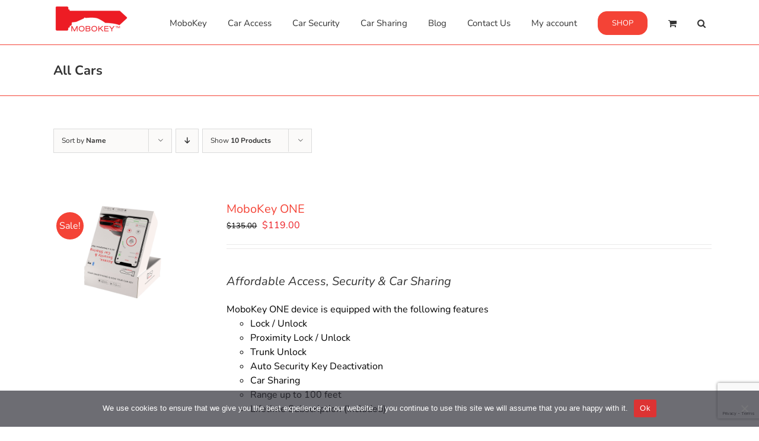

--- FILE ---
content_type: text/html; charset=UTF-8
request_url: https://mobokey.com/product-category/all-cars/?product_order=asc&product_count=10&product_orderby=name
body_size: 13230
content:
<!DOCTYPE html>
<html class="avada-html-layout-wide avada-html-header-position-top avada-html-is-archive" lang="en-US" prefix="og: http://ogp.me/ns# fb: http://ogp.me/ns/fb#">
<head>
	<meta http-equiv="X-UA-Compatible" content="IE=edge" />
	<meta http-equiv="Content-Type" content="text/html; charset=utf-8"/>
	<meta name="viewport" content="width=device-width, initial-scale=1" />
	<meta name='robots' content='index, follow, max-image-preview:large, max-snippet:-1, max-video-preview:-1' />

	<!-- This site is optimized with the Yoast SEO plugin v26.7 - https://yoast.com/wordpress/plugins/seo/ -->
	<title>All Cars Archives - MoboKey</title>
	<link rel="canonical" href="http://mobokey.com/product-category/all-cars/" />
	<meta property="og:locale" content="en_US" />
	<meta property="og:type" content="article" />
	<meta property="og:title" content="All Cars Archives - MoboKey" />
	<meta property="og:url" content="http://mobokey.com/product-category/all-cars/" />
	<meta property="og:site_name" content="MoboKey" />
	<meta name="twitter:card" content="summary_large_image" />
	<script type="application/ld+json" class="yoast-schema-graph">{"@context":"https://schema.org","@graph":[{"@type":"CollectionPage","@id":"http://mobokey.com/product-category/all-cars/","url":"http://mobokey.com/product-category/all-cars/","name":"All Cars Archives - MoboKey","isPartOf":{"@id":"http://mobokey.com/#website"},"primaryImageOfPage":{"@id":"http://mobokey.com/product-category/all-cars/#primaryimage"},"image":{"@id":"http://mobokey.com/product-category/all-cars/#primaryimage"},"thumbnailUrl":"https://mobokey.com/wp-content/uploads/2022/10/Mobokey-Basic-box.png","breadcrumb":{"@id":"http://mobokey.com/product-category/all-cars/#breadcrumb"},"inLanguage":"en-US"},{"@type":"ImageObject","inLanguage":"en-US","@id":"http://mobokey.com/product-category/all-cars/#primaryimage","url":"https://mobokey.com/wp-content/uploads/2022/10/Mobokey-Basic-box.png","contentUrl":"https://mobokey.com/wp-content/uploads/2022/10/Mobokey-Basic-box.png","width":900,"height":600,"caption":"MoboKey One "},{"@type":"BreadcrumbList","@id":"http://mobokey.com/product-category/all-cars/#breadcrumb","itemListElement":[{"@type":"ListItem","position":1,"name":"Home","item":"https://mobokey.com/"},{"@type":"ListItem","position":2,"name":"All Cars"}]},{"@type":"WebSite","@id":"http://mobokey.com/#website","url":"http://mobokey.com/","name":"MoboKey","description":"Your Smartphone is now your Car Key!","potentialAction":[{"@type":"SearchAction","target":{"@type":"EntryPoint","urlTemplate":"http://mobokey.com/?s={search_term_string}"},"query-input":{"@type":"PropertyValueSpecification","valueRequired":true,"valueName":"search_term_string"}}],"inLanguage":"en-US"}]}</script>
	<!-- / Yoast SEO plugin. -->


<link rel="alternate" type="application/rss+xml" title="MoboKey &raquo; Feed" href="https://mobokey.com/feed/" />
<link rel="alternate" type="application/rss+xml" title="MoboKey &raquo; Comments Feed" href="https://mobokey.com/comments/feed/" />
		
		
		
				<link rel="alternate" type="application/rss+xml" title="MoboKey &raquo; All Cars Category Feed" href="https://mobokey.com/product-category/all-cars/feed/" />
				
		<meta property="og:locale" content="en_US"/>
		<meta property="og:type" content="article"/>
		<meta property="og:site_name" content="MoboKey"/>
		<meta property="og:title" content="All Cars Archives - MoboKey"/>
				<meta property="og:url" content="https://mobokey.com/shop/one/"/>
																				<meta property="og:image" content="https://mobokey.com/wp-content/uploads/2022/10/Mobokey-Basic-box.png"/>
		<meta property="og:image:width" content="900"/>
		<meta property="og:image:height" content="600"/>
		<meta property="og:image:type" content="image/png"/>
				<style id='wp-img-auto-sizes-contain-inline-css' type='text/css'>
img:is([sizes=auto i],[sizes^="auto," i]){contain-intrinsic-size:3000px 1500px}
/*# sourceURL=wp-img-auto-sizes-contain-inline-css */
</style>
<link rel='stylesheet' id='wc-price-based-country-frontend-css' href='https://mobokey.com/wp-content/plugins/woocommerce-product-price-based-on-countries/assets/css/frontend.min.css?ver=4.1.1' type='text/css' media='all' />
<link rel='stylesheet' id='cookie-notice-front-css' href='https://mobokey.com/wp-content/plugins/cookie-notice/css/front.min.css?ver=2.5.11' type='text/css' media='all' />
<style id='woocommerce-inline-inline-css' type='text/css'>
.woocommerce form .form-row .required { visibility: visible; }
/*# sourceURL=woocommerce-inline-inline-css */
</style>
<link rel='stylesheet' id='fusion-dynamic-css-css' href='https://mobokey.com/wp-content/uploads/fusion-styles/2119622ff4bc20485983b5568050d61c.min.css?ver=3.14.2' type='text/css' media='all' />
<script type="text/javascript" src="https://mobokey.com/wp-includes/js/jquery/jquery.min.js?ver=3.7.1" id="jquery-core-js"></script>
<script type="text/javascript" id="cookie-notice-front-js-before">
/* <![CDATA[ */
var cnArgs = {"ajaxUrl":"https:\/\/mobokey.com\/wp-admin\/admin-ajax.php","nonce":"792adf5217","hideEffect":"fade","position":"bottom","onScroll":false,"onScrollOffset":100,"onClick":false,"cookieName":"cookie_notice_accepted","cookieTime":2592000,"cookieTimeRejected":2592000,"globalCookie":false,"redirection":false,"cache":true,"revokeCookies":false,"revokeCookiesOpt":"automatic"};

//# sourceURL=cookie-notice-front-js-before
/* ]]> */
</script>
<script type="text/javascript" src="https://mobokey.com/wp-content/plugins/cookie-notice/js/front.min.js?ver=2.5.11" id="cookie-notice-front-js"></script>
<script type="text/javascript" src="https://mobokey.com/wp-content/plugins/woocommerce/assets/js/jquery-blockui/jquery.blockUI.min.js?ver=2.7.0-wc.10.4.3" id="wc-jquery-blockui-js" defer="defer" data-wp-strategy="defer"></script>
<script type="text/javascript" src="https://mobokey.com/wp-content/plugins/woocommerce/assets/js/js-cookie/js.cookie.min.js?ver=2.1.4-wc.10.4.3" id="wc-js-cookie-js" defer="defer" data-wp-strategy="defer"></script>
<script type="text/javascript" id="woocommerce-js-extra">
/* <![CDATA[ */
var woocommerce_params = {"ajax_url":"/wp-admin/admin-ajax.php","wc_ajax_url":"/?wc-ajax=%%endpoint%%","i18n_password_show":"Show password","i18n_password_hide":"Hide password"};
//# sourceURL=woocommerce-js-extra
/* ]]> */
</script>
<script type="text/javascript" src="https://mobokey.com/wp-content/plugins/woocommerce/assets/js/frontend/woocommerce.min.js?ver=10.4.3" id="woocommerce-js" defer="defer" data-wp-strategy="defer"></script>
<link rel="https://api.w.org/" href="https://mobokey.com/wp-json/" /><link rel="alternate" title="JSON" type="application/json" href="https://mobokey.com/wp-json/wp/v2/product_cat/29" /><link rel="EditURI" type="application/rsd+xml" title="RSD" href="https://mobokey.com/xmlrpc.php?rsd" />
<meta name="generator" content="WordPress 6.9" />
<meta name="generator" content="WooCommerce 10.4.3" />
<style type="text/css" id="css-fb-visibility">@media screen and (max-width: 640px){.fusion-no-small-visibility{display:none !important;}body .sm-text-align-center{text-align:center !important;}body .sm-text-align-left{text-align:left !important;}body .sm-text-align-right{text-align:right !important;}body .sm-text-align-justify{text-align:justify !important;}body .sm-flex-align-center{justify-content:center !important;}body .sm-flex-align-flex-start{justify-content:flex-start !important;}body .sm-flex-align-flex-end{justify-content:flex-end !important;}body .sm-mx-auto{margin-left:auto !important;margin-right:auto !important;}body .sm-ml-auto{margin-left:auto !important;}body .sm-mr-auto{margin-right:auto !important;}body .fusion-absolute-position-small{position:absolute;width:100%;}.awb-sticky.awb-sticky-small{ position: sticky; top: var(--awb-sticky-offset,0); }}@media screen and (min-width: 641px) and (max-width: 1024px){.fusion-no-medium-visibility{display:none !important;}body .md-text-align-center{text-align:center !important;}body .md-text-align-left{text-align:left !important;}body .md-text-align-right{text-align:right !important;}body .md-text-align-justify{text-align:justify !important;}body .md-flex-align-center{justify-content:center !important;}body .md-flex-align-flex-start{justify-content:flex-start !important;}body .md-flex-align-flex-end{justify-content:flex-end !important;}body .md-mx-auto{margin-left:auto !important;margin-right:auto !important;}body .md-ml-auto{margin-left:auto !important;}body .md-mr-auto{margin-right:auto !important;}body .fusion-absolute-position-medium{position:absolute;width:100%;}.awb-sticky.awb-sticky-medium{ position: sticky; top: var(--awb-sticky-offset,0); }}@media screen and (min-width: 1025px){.fusion-no-large-visibility{display:none !important;}body .lg-text-align-center{text-align:center !important;}body .lg-text-align-left{text-align:left !important;}body .lg-text-align-right{text-align:right !important;}body .lg-text-align-justify{text-align:justify !important;}body .lg-flex-align-center{justify-content:center !important;}body .lg-flex-align-flex-start{justify-content:flex-start !important;}body .lg-flex-align-flex-end{justify-content:flex-end !important;}body .lg-mx-auto{margin-left:auto !important;margin-right:auto !important;}body .lg-ml-auto{margin-left:auto !important;}body .lg-mr-auto{margin-right:auto !important;}body .fusion-absolute-position-large{position:absolute;width:100%;}.awb-sticky.awb-sticky-large{ position: sticky; top: var(--awb-sticky-offset,0); }}</style>	<noscript><style>.woocommerce-product-gallery{ opacity: 1 !important; }</style></noscript>
	<link rel="preconnect" href="//code.tidio.co"><link rel="icon" href="https://mobokey.com/wp-content/uploads/2022/10/cropped-MK.logo_-32x32.jpg" sizes="32x32" />
<link rel="icon" href="https://mobokey.com/wp-content/uploads/2022/10/cropped-MK.logo_-192x192.jpg" sizes="192x192" />
<link rel="apple-touch-icon" href="https://mobokey.com/wp-content/uploads/2022/10/cropped-MK.logo_-180x180.jpg" />
<meta name="msapplication-TileImage" content="https://mobokey.com/wp-content/uploads/2022/10/cropped-MK.logo_-270x270.jpg" />
		<style type="text/css" id="wp-custom-css">
			/*
You can add your own CSS here.

Click the help icon above to learn more.
*/

.header-social, .header-social .avada-row {
background: transparent !important;
}







.flip-box-back-inner, .flip-box-front-inner {
min-height: 150px !important;
margin-top: 0 !important;
}








.tfs-button-1{
position:relative;
left:-184px;
bottom:-290px !important;
}
.tfs-button-2{
position:relative;
left:-239px;
bottom:-290px !important;
}

.wpcf7 input[type=submit]{
    padding:15px 30px;
    background:#ff0000;
    color:#fff;
    font-size:18px;
    border:0 none;
    cursor:pointer;
    -webkit-border-radius:5px;
    border-radius:5px;
}



.fusion-footer-widget-area{
background:#f41000 !important;
color:#fff;
}



.fusion-footer-widget-area .widget-title, .fusion-footer-widget-area h3, .fusion-footer-widget-column .product-title {
    color: #fff !important;
}



.fusion-footer-copyright-area{
background:#f41000 !important;
border-color:#f41000;
}		</style>
				<script type="text/javascript">
			var doc = document.documentElement;
			doc.setAttribute( 'data-useragent', navigator.userAgent );
		</script>
		
	<!-- Google tag (gtag.js) -->
<script async src="https://www.googletagmanager.com/gtag/js?id=G-HEP2MNEKJ7"></script>
<script>
  window.dataLayer = window.dataLayer || [];
  function gtag(){dataLayer.push(arguments);}
  gtag('js', new Date());

  gtag('config', 'G-HEP2MNEKJ7');
</script>

<!-- Google Tag Manager -->
<script>(function(w,d,s,l,i){w[l]=w[l]||[];w[l].push({'gtm.start':
new Date().getTime(),event:'gtm.js'});var f=d.getElementsByTagName(s)[0],
j=d.createElement(s),dl=l!='dataLayer'?'&l='+l:'';j.async=true;j.src=
'https://www.googletagmanager.com/gtm.js?id='+i+dl;f.parentNode.insertBefore(j,f);
})(window,document,'script','dataLayer','GTM-K2XC6LGN');</script>
<!-- End Google Tag Manager --><style id='global-styles-inline-css' type='text/css'>
:root{--wp--preset--aspect-ratio--square: 1;--wp--preset--aspect-ratio--4-3: 4/3;--wp--preset--aspect-ratio--3-4: 3/4;--wp--preset--aspect-ratio--3-2: 3/2;--wp--preset--aspect-ratio--2-3: 2/3;--wp--preset--aspect-ratio--16-9: 16/9;--wp--preset--aspect-ratio--9-16: 9/16;--wp--preset--color--black: #000000;--wp--preset--color--cyan-bluish-gray: #abb8c3;--wp--preset--color--white: #ffffff;--wp--preset--color--pale-pink: #f78da7;--wp--preset--color--vivid-red: #cf2e2e;--wp--preset--color--luminous-vivid-orange: #ff6900;--wp--preset--color--luminous-vivid-amber: #fcb900;--wp--preset--color--light-green-cyan: #7bdcb5;--wp--preset--color--vivid-green-cyan: #00d084;--wp--preset--color--pale-cyan-blue: #8ed1fc;--wp--preset--color--vivid-cyan-blue: #0693e3;--wp--preset--color--vivid-purple: #9b51e0;--wp--preset--color--awb-color-1: #ffffff;--wp--preset--color--awb-color-2: #f6f6f6;--wp--preset--color--awb-color-3: #e0dede;--wp--preset--color--awb-color-4: #747474;--wp--preset--color--awb-color-5: #f44336;--wp--preset--color--awb-color-6: #ed1e25;--wp--preset--color--awb-color-7: #e10707;--wp--preset--color--awb-color-8: #333333;--wp--preset--color--awb-color-custom-10: #ebeaea;--wp--preset--color--awb-color-custom-11: #000000;--wp--preset--color--awb-color-custom-12: #a0ce4e;--wp--preset--color--awb-color-custom-13: #e5e5e5;--wp--preset--color--awb-color-custom-14: #bebdbd;--wp--preset--color--awb-color-custom-15: #e8e8e8;--wp--preset--color--awb-color-custom-16: #f9f9f9;--wp--preset--gradient--vivid-cyan-blue-to-vivid-purple: linear-gradient(135deg,rgb(6,147,227) 0%,rgb(155,81,224) 100%);--wp--preset--gradient--light-green-cyan-to-vivid-green-cyan: linear-gradient(135deg,rgb(122,220,180) 0%,rgb(0,208,130) 100%);--wp--preset--gradient--luminous-vivid-amber-to-luminous-vivid-orange: linear-gradient(135deg,rgb(252,185,0) 0%,rgb(255,105,0) 100%);--wp--preset--gradient--luminous-vivid-orange-to-vivid-red: linear-gradient(135deg,rgb(255,105,0) 0%,rgb(207,46,46) 100%);--wp--preset--gradient--very-light-gray-to-cyan-bluish-gray: linear-gradient(135deg,rgb(238,238,238) 0%,rgb(169,184,195) 100%);--wp--preset--gradient--cool-to-warm-spectrum: linear-gradient(135deg,rgb(74,234,220) 0%,rgb(151,120,209) 20%,rgb(207,42,186) 40%,rgb(238,44,130) 60%,rgb(251,105,98) 80%,rgb(254,248,76) 100%);--wp--preset--gradient--blush-light-purple: linear-gradient(135deg,rgb(255,206,236) 0%,rgb(152,150,240) 100%);--wp--preset--gradient--blush-bordeaux: linear-gradient(135deg,rgb(254,205,165) 0%,rgb(254,45,45) 50%,rgb(107,0,62) 100%);--wp--preset--gradient--luminous-dusk: linear-gradient(135deg,rgb(255,203,112) 0%,rgb(199,81,192) 50%,rgb(65,88,208) 100%);--wp--preset--gradient--pale-ocean: linear-gradient(135deg,rgb(255,245,203) 0%,rgb(182,227,212) 50%,rgb(51,167,181) 100%);--wp--preset--gradient--electric-grass: linear-gradient(135deg,rgb(202,248,128) 0%,rgb(113,206,126) 100%);--wp--preset--gradient--midnight: linear-gradient(135deg,rgb(2,3,129) 0%,rgb(40,116,252) 100%);--wp--preset--font-size--small: 12px;--wp--preset--font-size--medium: 20px;--wp--preset--font-size--large: 24px;--wp--preset--font-size--x-large: 42px;--wp--preset--font-size--normal: 16px;--wp--preset--font-size--xlarge: 32px;--wp--preset--font-size--huge: 48px;--wp--preset--spacing--20: 0.44rem;--wp--preset--spacing--30: 0.67rem;--wp--preset--spacing--40: 1rem;--wp--preset--spacing--50: 1.5rem;--wp--preset--spacing--60: 2.25rem;--wp--preset--spacing--70: 3.38rem;--wp--preset--spacing--80: 5.06rem;--wp--preset--shadow--natural: 6px 6px 9px rgba(0, 0, 0, 0.2);--wp--preset--shadow--deep: 12px 12px 50px rgba(0, 0, 0, 0.4);--wp--preset--shadow--sharp: 6px 6px 0px rgba(0, 0, 0, 0.2);--wp--preset--shadow--outlined: 6px 6px 0px -3px rgb(255, 255, 255), 6px 6px rgb(0, 0, 0);--wp--preset--shadow--crisp: 6px 6px 0px rgb(0, 0, 0);}:where(.is-layout-flex){gap: 0.5em;}:where(.is-layout-grid){gap: 0.5em;}body .is-layout-flex{display: flex;}.is-layout-flex{flex-wrap: wrap;align-items: center;}.is-layout-flex > :is(*, div){margin: 0;}body .is-layout-grid{display: grid;}.is-layout-grid > :is(*, div){margin: 0;}:where(.wp-block-columns.is-layout-flex){gap: 2em;}:where(.wp-block-columns.is-layout-grid){gap: 2em;}:where(.wp-block-post-template.is-layout-flex){gap: 1.25em;}:where(.wp-block-post-template.is-layout-grid){gap: 1.25em;}.has-black-color{color: var(--wp--preset--color--black) !important;}.has-cyan-bluish-gray-color{color: var(--wp--preset--color--cyan-bluish-gray) !important;}.has-white-color{color: var(--wp--preset--color--white) !important;}.has-pale-pink-color{color: var(--wp--preset--color--pale-pink) !important;}.has-vivid-red-color{color: var(--wp--preset--color--vivid-red) !important;}.has-luminous-vivid-orange-color{color: var(--wp--preset--color--luminous-vivid-orange) !important;}.has-luminous-vivid-amber-color{color: var(--wp--preset--color--luminous-vivid-amber) !important;}.has-light-green-cyan-color{color: var(--wp--preset--color--light-green-cyan) !important;}.has-vivid-green-cyan-color{color: var(--wp--preset--color--vivid-green-cyan) !important;}.has-pale-cyan-blue-color{color: var(--wp--preset--color--pale-cyan-blue) !important;}.has-vivid-cyan-blue-color{color: var(--wp--preset--color--vivid-cyan-blue) !important;}.has-vivid-purple-color{color: var(--wp--preset--color--vivid-purple) !important;}.has-black-background-color{background-color: var(--wp--preset--color--black) !important;}.has-cyan-bluish-gray-background-color{background-color: var(--wp--preset--color--cyan-bluish-gray) !important;}.has-white-background-color{background-color: var(--wp--preset--color--white) !important;}.has-pale-pink-background-color{background-color: var(--wp--preset--color--pale-pink) !important;}.has-vivid-red-background-color{background-color: var(--wp--preset--color--vivid-red) !important;}.has-luminous-vivid-orange-background-color{background-color: var(--wp--preset--color--luminous-vivid-orange) !important;}.has-luminous-vivid-amber-background-color{background-color: var(--wp--preset--color--luminous-vivid-amber) !important;}.has-light-green-cyan-background-color{background-color: var(--wp--preset--color--light-green-cyan) !important;}.has-vivid-green-cyan-background-color{background-color: var(--wp--preset--color--vivid-green-cyan) !important;}.has-pale-cyan-blue-background-color{background-color: var(--wp--preset--color--pale-cyan-blue) !important;}.has-vivid-cyan-blue-background-color{background-color: var(--wp--preset--color--vivid-cyan-blue) !important;}.has-vivid-purple-background-color{background-color: var(--wp--preset--color--vivid-purple) !important;}.has-black-border-color{border-color: var(--wp--preset--color--black) !important;}.has-cyan-bluish-gray-border-color{border-color: var(--wp--preset--color--cyan-bluish-gray) !important;}.has-white-border-color{border-color: var(--wp--preset--color--white) !important;}.has-pale-pink-border-color{border-color: var(--wp--preset--color--pale-pink) !important;}.has-vivid-red-border-color{border-color: var(--wp--preset--color--vivid-red) !important;}.has-luminous-vivid-orange-border-color{border-color: var(--wp--preset--color--luminous-vivid-orange) !important;}.has-luminous-vivid-amber-border-color{border-color: var(--wp--preset--color--luminous-vivid-amber) !important;}.has-light-green-cyan-border-color{border-color: var(--wp--preset--color--light-green-cyan) !important;}.has-vivid-green-cyan-border-color{border-color: var(--wp--preset--color--vivid-green-cyan) !important;}.has-pale-cyan-blue-border-color{border-color: var(--wp--preset--color--pale-cyan-blue) !important;}.has-vivid-cyan-blue-border-color{border-color: var(--wp--preset--color--vivid-cyan-blue) !important;}.has-vivid-purple-border-color{border-color: var(--wp--preset--color--vivid-purple) !important;}.has-vivid-cyan-blue-to-vivid-purple-gradient-background{background: var(--wp--preset--gradient--vivid-cyan-blue-to-vivid-purple) !important;}.has-light-green-cyan-to-vivid-green-cyan-gradient-background{background: var(--wp--preset--gradient--light-green-cyan-to-vivid-green-cyan) !important;}.has-luminous-vivid-amber-to-luminous-vivid-orange-gradient-background{background: var(--wp--preset--gradient--luminous-vivid-amber-to-luminous-vivid-orange) !important;}.has-luminous-vivid-orange-to-vivid-red-gradient-background{background: var(--wp--preset--gradient--luminous-vivid-orange-to-vivid-red) !important;}.has-very-light-gray-to-cyan-bluish-gray-gradient-background{background: var(--wp--preset--gradient--very-light-gray-to-cyan-bluish-gray) !important;}.has-cool-to-warm-spectrum-gradient-background{background: var(--wp--preset--gradient--cool-to-warm-spectrum) !important;}.has-blush-light-purple-gradient-background{background: var(--wp--preset--gradient--blush-light-purple) !important;}.has-blush-bordeaux-gradient-background{background: var(--wp--preset--gradient--blush-bordeaux) !important;}.has-luminous-dusk-gradient-background{background: var(--wp--preset--gradient--luminous-dusk) !important;}.has-pale-ocean-gradient-background{background: var(--wp--preset--gradient--pale-ocean) !important;}.has-electric-grass-gradient-background{background: var(--wp--preset--gradient--electric-grass) !important;}.has-midnight-gradient-background{background: var(--wp--preset--gradient--midnight) !important;}.has-small-font-size{font-size: var(--wp--preset--font-size--small) !important;}.has-medium-font-size{font-size: var(--wp--preset--font-size--medium) !important;}.has-large-font-size{font-size: var(--wp--preset--font-size--large) !important;}.has-x-large-font-size{font-size: var(--wp--preset--font-size--x-large) !important;}
/*# sourceURL=global-styles-inline-css */
</style>
</head>

<body class="archive tax-product_cat term-all-cars term-29 wp-theme-Avada theme-Avada cookies-not-set woocommerce woocommerce-page woocommerce-no-js fusion-image-hovers fusion-pagination-sizing fusion-button_type-flat fusion-button_span-no fusion-button_gradient-linear avada-image-rollover-circle-yes avada-image-rollover-no fusion-body ltr fusion-sticky-header no-mobile-slidingbar no-mobile-totop fusion-disable-outline fusion-sub-menu-fade mobile-logo-pos-left layout-wide-mode avada-has-boxed-modal-shadow-none layout-scroll-offset-full avada-has-zero-margin-offset-top fusion-top-header menu-text-align-center fusion-woo-product-design-classic fusion-woo-shop-page-columns-3 fusion-woo-related-columns-3 fusion-woo-archive-page-columns-3 avada-has-woo-gallery-disabled woo-sale-badge-circle woo-outofstock-badge-top_bar mobile-menu-design-flyout fusion-show-pagination-text fusion-header-layout-v1 avada-responsive avada-footer-fx-none avada-menu-highlight-style-bar fusion-search-form-clean fusion-main-menu-search-dropdown fusion-avatar-circle avada-dropdown-styles avada-blog-layout-medium alternate avada-blog-archive-layout-medium avada-header-shadow-no avada-menu-icon-position-left avada-has-megamenu-shadow avada-has-mainmenu-dropdown-divider avada-has-mobile-menu-search avada-has-main-nav-search-icon avada-has-breadcrumb-mobile-hidden avada-has-titlebar-bar_and_content avada-has-pagination-padding avada-flyout-menu-direction-fade avada-ec-views-v1" data-awb-post-id="4685">
		<a class="skip-link screen-reader-text" href="#content">Skip to content</a>

	<div id="boxed-wrapper">
		
		<div id="wrapper" class="fusion-wrapper">
			<div id="home" style="position:relative;top:-1px;"></div>
							
					
			<header class="fusion-header-wrapper">
				<div class="fusion-header-v1 fusion-logo-alignment fusion-logo-left fusion-sticky-menu-1 fusion-sticky-logo-1 fusion-mobile-logo-1  fusion-mobile-menu-design-flyout fusion-header-has-flyout-menu">
					<div class="fusion-header-sticky-height"></div>
<div class="fusion-header">
	<div class="fusion-row">
					<div class="fusion-header-has-flyout-menu-content">
					<div class="fusion-logo" data-margin-top="0px" data-margin-bottom="0px" data-margin-left="0px" data-margin-right="0px">
			<a class="fusion-logo-link"  href="https://mobokey.com/" >

						<!-- standard logo -->
			<img src="https://mobokey.com/wp-content/uploads/2025/12/mk.png" srcset="https://mobokey.com/wp-content/uploads/2025/12/mk.png 1x, https://mobokey.com/wp-content/uploads/2025/12/mk.png 2x" width="256" height="128" style="max-height:128px;height:auto;" alt="MoboKey Logo" data-retina_logo_url="https://mobokey.com/wp-content/uploads/2025/12/mk.png" class="fusion-standard-logo" />

											<!-- mobile logo -->
				<img src="https://mobokey.com/wp-content/uploads/2025/12/mk.png" srcset="https://mobokey.com/wp-content/uploads/2025/12/mk.png 1x, https://mobokey.com/wp-content/uploads/2025/12/mk.png 2x" width="256" height="128" style="max-height:128px;height:auto;" alt="MoboKey Logo" data-retina_logo_url="https://mobokey.com/wp-content/uploads/2025/12/mk.png" class="fusion-mobile-logo" />
			
											<!-- sticky header logo -->
				<img src="https://mobokey.com/wp-content/uploads/2025/12/mk.png" srcset="https://mobokey.com/wp-content/uploads/2025/12/mk.png 1x, https://mobokey.com/wp-content/uploads/2025/12/mk.png 2x" width="256" height="128" style="max-height:128px;height:auto;" alt="MoboKey Logo" data-retina_logo_url="https://mobokey.com/wp-content/uploads/2025/12/mk.png" class="fusion-sticky-logo" />
					</a>
		</div>		<nav class="fusion-main-menu" aria-label="Main Menu"><ul id="menu-general-menu" class="fusion-menu"><li  id="menu-item-1340"  class="menu-item menu-item-type-post_type menu-item-object-page menu-item-home menu-item-1340"  data-item-id="1340"><a  href="https://mobokey.com/" class="fusion-bar-highlight"><span class="menu-text">MoboKey</span></a></li><li  id="menu-item-1692"  class="menu-item menu-item-type-custom menu-item-object-custom menu-item-home menu-item-1692"  data-item-id="1692"><a  href="https://mobokey.com/#Access" class="fusion-bar-highlight"><span class="menu-text">Car Access</span></a></li><li  id="menu-item-1693"  class="menu-item menu-item-type-custom menu-item-object-custom menu-item-home menu-item-1693"  data-item-id="1693"><a  href="https://mobokey.com/#security" class="fusion-bar-highlight"><span class="menu-text">Car Security</span></a></li><li  id="menu-item-1694"  class="menu-item menu-item-type-custom menu-item-object-custom menu-item-home menu-item-1694"  data-item-id="1694"><a  href="https://mobokey.com/#carsharing" class="fusion-bar-highlight"><span class="menu-text">Car Sharing</span></a></li><li  id="menu-item-1337"  class="menu-item menu-item-type-post_type menu-item-object-page menu-item-1337"  data-item-id="1337"><a  href="https://mobokey.com/blog/" class="fusion-bar-highlight"><span class="menu-text">Blog</span></a></li><li  id="menu-item-1695"  class="menu-item menu-item-type-custom menu-item-object-custom menu-item-home menu-item-1695"  data-item-id="1695"><a  href="https://mobokey.com/#contact" class="fusion-bar-highlight"><span class="menu-text">Contact Us</span></a></li><li  id="menu-item-1338"  class="menu-item menu-item-type-post_type menu-item-object-page menu-item-1338"  data-item-id="1338"><a  href="https://mobokey.com/my-account/" class="fusion-bar-highlight"><span class="menu-text">My account</span></a></li><li  id="menu-item-1339"  class="menu-item menu-item-type-post_type menu-item-object-page menu-item-1339 fusion-menu-item-button"  data-item-id="1339"><a  href="https://mobokey.com/shop/" class="fusion-bar-highlight"><span class="menu-text fusion-button button-default button-medium">Shop</span></a></li><li class="fusion-custom-menu-item fusion-menu-cart fusion-main-menu-cart"><a class="fusion-main-menu-icon fusion-bar-highlight" href="https://mobokey.com/cart/"><span class="menu-text" aria-label="View Cart"></span></a></li><li class="fusion-custom-menu-item fusion-main-menu-search"><a class="fusion-main-menu-icon fusion-bar-highlight" href="#" aria-label="Search" data-title="Search" title="Search" role="button" aria-expanded="false"></a><div class="fusion-custom-menu-item-contents">		<form role="search" class="searchform fusion-search-form  fusion-live-search fusion-search-form-clean" method="get" action="https://mobokey.com/">
			<div class="fusion-search-form-content">

				
				<div class="fusion-search-field search-field">
					<label><span class="screen-reader-text">Search for:</span>
													<input type="search" class="s fusion-live-search-input" name="s" id="fusion-live-search-input-0" autocomplete="off" placeholder="Search..." required aria-required="true" aria-label="Search..."/>
											</label>
				</div>
				<div class="fusion-search-button search-button">
					<input type="submit" class="fusion-search-submit searchsubmit" aria-label="Search" value="&#xf002;" />
										<div class="fusion-slider-loading"></div>
									</div>

				
			</div>


							<div class="fusion-search-results-wrapper"><div class="fusion-search-results"></div></div>
			
		</form>
		</div></li></ul></nav><nav class="fusion-main-menu fusion-sticky-menu" aria-label="Main Menu Sticky"><ul id="menu-general-menu-1" class="fusion-menu"><li   class="menu-item menu-item-type-post_type menu-item-object-page menu-item-home menu-item-1340"  data-item-id="1340"><a  href="https://mobokey.com/" class="fusion-bar-highlight"><span class="menu-text">MoboKey</span></a></li><li   class="menu-item menu-item-type-custom menu-item-object-custom menu-item-home menu-item-1692"  data-item-id="1692"><a  href="https://mobokey.com/#Access" class="fusion-bar-highlight"><span class="menu-text">Car Access</span></a></li><li   class="menu-item menu-item-type-custom menu-item-object-custom menu-item-home menu-item-1693"  data-item-id="1693"><a  href="https://mobokey.com/#security" class="fusion-bar-highlight"><span class="menu-text">Car Security</span></a></li><li   class="menu-item menu-item-type-custom menu-item-object-custom menu-item-home menu-item-1694"  data-item-id="1694"><a  href="https://mobokey.com/#carsharing" class="fusion-bar-highlight"><span class="menu-text">Car Sharing</span></a></li><li   class="menu-item menu-item-type-post_type menu-item-object-page menu-item-1337"  data-item-id="1337"><a  href="https://mobokey.com/blog/" class="fusion-bar-highlight"><span class="menu-text">Blog</span></a></li><li   class="menu-item menu-item-type-custom menu-item-object-custom menu-item-home menu-item-1695"  data-item-id="1695"><a  href="https://mobokey.com/#contact" class="fusion-bar-highlight"><span class="menu-text">Contact Us</span></a></li><li   class="menu-item menu-item-type-post_type menu-item-object-page menu-item-1338"  data-item-id="1338"><a  href="https://mobokey.com/my-account/" class="fusion-bar-highlight"><span class="menu-text">My account</span></a></li><li   class="menu-item menu-item-type-post_type menu-item-object-page menu-item-1339 fusion-menu-item-button"  data-item-id="1339"><a  href="https://mobokey.com/shop/" class="fusion-bar-highlight"><span class="menu-text fusion-button button-default button-medium">Shop</span></a></li><li class="fusion-custom-menu-item fusion-menu-cart fusion-main-menu-cart"><a class="fusion-main-menu-icon fusion-bar-highlight" href="https://mobokey.com/cart/"><span class="menu-text" aria-label="View Cart"></span></a></li><li class="fusion-custom-menu-item fusion-main-menu-search"><a class="fusion-main-menu-icon fusion-bar-highlight" href="#" aria-label="Search" data-title="Search" title="Search" role="button" aria-expanded="false"></a><div class="fusion-custom-menu-item-contents">		<form role="search" class="searchform fusion-search-form  fusion-live-search fusion-search-form-clean" method="get" action="https://mobokey.com/">
			<div class="fusion-search-form-content">

				
				<div class="fusion-search-field search-field">
					<label><span class="screen-reader-text">Search for:</span>
													<input type="search" class="s fusion-live-search-input" name="s" id="fusion-live-search-input-1" autocomplete="off" placeholder="Search..." required aria-required="true" aria-label="Search..."/>
											</label>
				</div>
				<div class="fusion-search-button search-button">
					<input type="submit" class="fusion-search-submit searchsubmit" aria-label="Search" value="&#xf002;" />
										<div class="fusion-slider-loading"></div>
									</div>

				
			</div>


							<div class="fusion-search-results-wrapper"><div class="fusion-search-results"></div></div>
			
		</form>
		</div></li></ul></nav><div class="fusion-mobile-navigation"><ul id="menu-general-menu-2" class="fusion-mobile-menu"><li   class="menu-item menu-item-type-post_type menu-item-object-page menu-item-home menu-item-1340"  data-item-id="1340"><a  href="https://mobokey.com/" class="fusion-bar-highlight"><span class="menu-text">MoboKey</span></a></li><li   class="menu-item menu-item-type-custom menu-item-object-custom menu-item-home menu-item-1692"  data-item-id="1692"><a  href="https://mobokey.com/#Access" class="fusion-bar-highlight"><span class="menu-text">Car Access</span></a></li><li   class="menu-item menu-item-type-custom menu-item-object-custom menu-item-home menu-item-1693"  data-item-id="1693"><a  href="https://mobokey.com/#security" class="fusion-bar-highlight"><span class="menu-text">Car Security</span></a></li><li   class="menu-item menu-item-type-custom menu-item-object-custom menu-item-home menu-item-1694"  data-item-id="1694"><a  href="https://mobokey.com/#carsharing" class="fusion-bar-highlight"><span class="menu-text">Car Sharing</span></a></li><li   class="menu-item menu-item-type-post_type menu-item-object-page menu-item-1337"  data-item-id="1337"><a  href="https://mobokey.com/blog/" class="fusion-bar-highlight"><span class="menu-text">Blog</span></a></li><li   class="menu-item menu-item-type-custom menu-item-object-custom menu-item-home menu-item-1695"  data-item-id="1695"><a  href="https://mobokey.com/#contact" class="fusion-bar-highlight"><span class="menu-text">Contact Us</span></a></li><li   class="menu-item menu-item-type-post_type menu-item-object-page menu-item-1338"  data-item-id="1338"><a  href="https://mobokey.com/my-account/" class="fusion-bar-highlight"><span class="menu-text">My account</span></a></li><li   class="menu-item menu-item-type-post_type menu-item-object-page menu-item-1339 fusion-menu-item-button"  data-item-id="1339"><a  href="https://mobokey.com/shop/" class="fusion-bar-highlight"><span class="menu-text fusion-button button-default button-medium">Shop</span></a></li></ul></div><div class="fusion-flyout-menu-icons fusion-flyout-mobile-menu-icons">
	<div class="fusion-flyout-cart-wrapper"><a href="https://mobokey.com/cart/" class="fusion-icon awb-icon-shopping-cart" aria-hidden="true" aria-label="Toggle Shopping Cart"></a></div>
	
			<div class="fusion-flyout-search-toggle">
			<div class="fusion-toggle-icon">
				<div class="fusion-toggle-icon-line"></div>
				<div class="fusion-toggle-icon-line"></div>
				<div class="fusion-toggle-icon-line"></div>
			</div>
			<a class="fusion-icon awb-icon-search" aria-hidden="true" aria-label="Toggle Search" href="#"></a>
		</div>
	
				<a class="fusion-flyout-menu-toggle" aria-hidden="true" aria-label="Toggle Menu" href="#">
			<div class="fusion-toggle-icon-line"></div>
			<div class="fusion-toggle-icon-line"></div>
			<div class="fusion-toggle-icon-line"></div>
		</a>
	</div>

	<div class="fusion-flyout-search">
				<form role="search" class="searchform fusion-search-form  fusion-live-search fusion-search-form-clean" method="get" action="https://mobokey.com/">
			<div class="fusion-search-form-content">

				
				<div class="fusion-search-field search-field">
					<label><span class="screen-reader-text">Search for:</span>
													<input type="search" class="s fusion-live-search-input" name="s" id="fusion-live-search-input-2" autocomplete="off" placeholder="Search..." required aria-required="true" aria-label="Search..."/>
											</label>
				</div>
				<div class="fusion-search-button search-button">
					<input type="submit" class="fusion-search-submit searchsubmit" aria-label="Search" value="&#xf002;" />
										<div class="fusion-slider-loading"></div>
									</div>

				
			</div>


							<div class="fusion-search-results-wrapper"><div class="fusion-search-results"></div></div>
			
		</form>
			</div>

<div class="fusion-flyout-menu-bg"></div>

<nav class="fusion-mobile-nav-holder fusion-flyout-menu fusion-flyout-mobile-menu fusion-mobile-menu-indicator-hide" aria-label="Main Menu Mobile"></nav>

	<nav class="fusion-mobile-nav-holder fusion-flyout-menu fusion-flyout-mobile-menu fusion-mobile-menu-indicator-hide fusion-mobile-sticky-nav-holder" aria-label="Main Menu Mobile Sticky"></nav>
							</div>
			</div>
</div>
				</div>
				<div class="fusion-clearfix"></div>
			</header>
								
							<div id="sliders-container" class="fusion-slider-visibility">
					</div>
				
					
							
			<section class="avada-page-titlebar-wrapper" aria-labelledby="awb-ptb-heading">
	<div class="fusion-page-title-bar fusion-page-title-bar-breadcrumbs fusion-page-title-bar-left">
		<div class="fusion-page-title-row">
			<div class="fusion-page-title-wrapper">
				<div class="fusion-page-title-captions">

																							<h1 id="awb-ptb-heading" class="entry-title">All Cars</h1>

											
					
				</div>

													
			</div>
		</div>
	</div>
</section>

						<main id="main" class="clearfix ">
				<div class="fusion-row" style="">
		<div class="woocommerce-container">
			<section id="content" class=" full-width" style="width: 100%;">
		<header class="woocommerce-products-header">
	
	</header>
<div class="woocommerce-notices-wrapper"></div>
<div class="catalog-ordering fusion-clearfix">
			<div class="orderby-order-container">
			<ul class="orderby order-dropdown">
				<li>
					<span class="current-li">
						<span class="current-li-content">
														<a aria-haspopup="true">Sort by <strong>Name</strong></a>
						</span>
					</span>
					<ul>
																		<li class="current">
														<a href="?product_order=asc&product_count=10&product_orderby=name">Sort by <strong>Name</strong></a>
						</li>
						<li class="">
														<a href="?product_order=asc&product_count=10&product_orderby=price">Sort by <strong>Price</strong></a>
						</li>
						<li class="">
														<a href="?product_order=asc&product_count=10&product_orderby=date">Sort by <strong>Date</strong></a>
						</li>
						<li class="">
														<a href="?product_order=asc&product_count=10&product_orderby=popularity">Sort by <strong>Popularity</strong></a>
						</li>

											</ul>
				</li>
			</ul>

			<ul class="order">
															<li class="asc"><a aria-label="Descending order" aria-haspopup="true" href="?product_order=desc&product_count=10&product_orderby=name"><i class="awb-icon-arrow-down2" aria-hidden="true"></i></a></li>
												</ul>
		</div>

		<ul class="sort-count order-dropdown">
			<li>
				<span class="current-li">
					<a aria-haspopup="true">
						Show <strong>5 Products</strong>						</a>
					</span>
				<ul>
					<li class="">
						<a href="?product_order=asc&product_count=5&product_orderby=name">
							Show <strong>5 Products</strong>						</a>
					</li>
					<li class="current">
						<a href="?product_order=asc&product_count=10&product_orderby=name">
							Show <strong>10 Products</strong>						</a>
					</li>
					<li class="">
						<a href="?product_order=asc&product_count=15&product_orderby=name">
							Show <strong>15 Products</strong>						</a>
					</li>
				</ul>
			</li>
		</ul>
	
									</div>
<ul class="products clearfix products-3">
<li class="product type-product post-4685 status-publish first instock product_cat-all-cars has-post-thumbnail sale purchasable product-type-simple product-list-view">
	<div class="fusion-product-wrapper">
<a href="https://mobokey.com/shop/one/" class="product-images" aria-label="MoboKey ONE">
<div class="fusion-woo-badges-wrapper">

	<span class="onsale">Sale!</span>
	</div><div class="featured-image crossfade-images">
	<img width="500" height="333" src="https://mobokey.com/wp-content/uploads/2022/10/basic-device-500x333.png" class="hover-image lazyload" alt="" decoding="async" fetchpriority="high" srcset="data:image/svg+xml,%3Csvg%20xmlns%3D%27http%3A%2F%2Fwww.w3.org%2F2000%2Fsvg%27%20width%3D%27900%27%20height%3D%27600%27%20viewBox%3D%270%200%20900%20600%27%3E%3Crect%20width%3D%27900%27%20height%3D%27600%27%20fill-opacity%3D%220%22%2F%3E%3C%2Fsvg%3E" data-orig-src="https://mobokey.com/wp-content/uploads/2022/10/basic-device-500x333.png" data-srcset="https://mobokey.com/wp-content/uploads/2022/10/basic-device-200x133.png 200w, https://mobokey.com/wp-content/uploads/2022/10/basic-device-300x200.png 300w, https://mobokey.com/wp-content/uploads/2022/10/basic-device-400x267.png 400w, https://mobokey.com/wp-content/uploads/2022/10/basic-device-500x333.png 500w, https://mobokey.com/wp-content/uploads/2022/10/basic-device-600x400.png 600w, https://mobokey.com/wp-content/uploads/2022/10/basic-device-700x467.png 700w, https://mobokey.com/wp-content/uploads/2022/10/basic-device-768x512.png 768w, https://mobokey.com/wp-content/uploads/2022/10/basic-device-800x533.png 800w, https://mobokey.com/wp-content/uploads/2022/10/basic-device.png 900w" data-sizes="auto" />	<img width="500" height="333" src="https://mobokey.com/wp-content/uploads/2022/10/Mobokey-Basic-box-500x333.png" class="attachment-woocommerce_thumbnail size-woocommerce_thumbnail lazyload wp-post-image" alt="MoboKey One " decoding="async" srcset="data:image/svg+xml,%3Csvg%20xmlns%3D%27http%3A%2F%2Fwww.w3.org%2F2000%2Fsvg%27%20width%3D%27900%27%20height%3D%27600%27%20viewBox%3D%270%200%20900%20600%27%3E%3Crect%20width%3D%27900%27%20height%3D%27600%27%20fill-opacity%3D%220%22%2F%3E%3C%2Fsvg%3E" data-orig-src="https://mobokey.com/wp-content/uploads/2022/10/Mobokey-Basic-box-500x333.png" data-srcset="https://mobokey.com/wp-content/uploads/2022/10/Mobokey-Basic-box-200x133.png 200w, https://mobokey.com/wp-content/uploads/2022/10/Mobokey-Basic-box-300x200.png 300w, https://mobokey.com/wp-content/uploads/2022/10/Mobokey-Basic-box-400x267.png 400w, https://mobokey.com/wp-content/uploads/2022/10/Mobokey-Basic-box-500x333.png 500w, https://mobokey.com/wp-content/uploads/2022/10/Mobokey-Basic-box-600x400.png 600w, https://mobokey.com/wp-content/uploads/2022/10/Mobokey-Basic-box-700x467.png 700w, https://mobokey.com/wp-content/uploads/2022/10/Mobokey-Basic-box-768x512.png 768w, https://mobokey.com/wp-content/uploads/2022/10/Mobokey-Basic-box-800x533.png 800w, https://mobokey.com/wp-content/uploads/2022/10/Mobokey-Basic-box.png 900w" data-sizes="auto" />
						<div class="cart-loading"><i class="awb-icon-spinner" aria-hidden="true"></i></div>
			</div>
</a>
<div class="fusion-product-content">
	<div class="product-details">
		<div class="product-details-container">
<h3 class="product-title">
	<a href="https://mobokey.com/shop/one/">
		MoboKey ONE	</a>
</h3>
<div class="fusion-price-rating">

	<span class="price"><span class="wcpbc-price wcpbc-price-4685 loading" data-product-id="4685"><del aria-hidden="true"><span class="woocommerce-Price-amount amount"><bdi><span class="woocommerce-Price-currencySymbol">&#36;</span>135.00</bdi></span></del> <span class="screen-reader-text">Original price was: &#036;135.00.</span><ins aria-hidden="true"><span class="woocommerce-Price-amount amount"><bdi><span class="woocommerce-Price-currencySymbol">&#36;</span>119.00</bdi></span></ins><span class="screen-reader-text">Current price is: &#036;119.00.</span><span class="wcpbc-placeholder -dots"></span></span></span>
		</div>
	</div>
</div>


	<div class="product-excerpt product-list">
		<div class="fusion-content-sep sep-double sep-solid"></div>
		<div class="product-excerpt-container">
			<div class="post-content">
				<h3><em>Affordable Access, Security &amp; Car Sharing</em></h3>
MoboKey ONE device is equipped with the following features
<ul>
 	<li>Lock / Unlock</li>
 	<li>Proximity Lock / Unlock</li>
 	<li>Trunk Unlock</li>
 	<li>Auto Security Key Deactivation</li>
 	<li>Car Sharing</li>
 	<li>Range up to 100 feet</li>
 	<li>Lifetime Subscription (Included)</li>
</ul>			</div>
		</div>
		<div class="product-buttons">
			<div class="product-buttons-container clearfix"> </div>
<a href="/product-category/all-cars/?product_order=asc&#038;product_count=10&#038;product_orderby=name&#038;add-to-cart=4685" aria-describedby="woocommerce_loop_add_to_cart_link_describedby_4685" data-quantity="1" class="button product_type_simple add_to_cart_button ajax_add_to_cart" data-product_id="4685" data-product_sku="" aria-label="Add to cart: &ldquo;MoboKey ONE&rdquo;" rel="nofollow">Add to cart</a>	<span id="woocommerce_loop_add_to_cart_link_describedby_4685" class="screen-reader-text">
			</span>

<a href="https://mobokey.com/shop/one/" class="show_details_button">
	Details</a>


	</div>
	</div>

	</div> </div>
</li>
<li class="product type-product post-788 status-publish instock product_cat-all-cars has-post-thumbnail sale purchasable product-type-simple product-list-view">
	<div class="fusion-product-wrapper">
<a href="https://mobokey.com/shop/pro/" class="product-images" aria-label="MoboKey PRO">
<div class="fusion-woo-badges-wrapper">

	<span class="onsale">Sale!</span>
	</div><div class="featured-image crossfade-images">
	<img width="500" height="333" src="https://mobokey.com/wp-content/uploads/2018/12/MoboKey-smartphone-car-key-cam-pro-device-500x333.jpg" class="hover-image lazyload" alt="" decoding="async" srcset="data:image/svg+xml,%3Csvg%20xmlns%3D%27http%3A%2F%2Fwww.w3.org%2F2000%2Fsvg%27%20width%3D%27900%27%20height%3D%27600%27%20viewBox%3D%270%200%20900%20600%27%3E%3Crect%20width%3D%27900%27%20height%3D%27600%27%20fill-opacity%3D%220%22%2F%3E%3C%2Fsvg%3E" data-orig-src="https://mobokey.com/wp-content/uploads/2018/12/MoboKey-smartphone-car-key-cam-pro-device-500x333.jpg" data-srcset="https://mobokey.com/wp-content/uploads/2018/12/MoboKey-smartphone-car-key-cam-pro-device-200x133.jpg 200w, https://mobokey.com/wp-content/uploads/2018/12/MoboKey-smartphone-car-key-cam-pro-device-300x200.jpg 300w, https://mobokey.com/wp-content/uploads/2018/12/MoboKey-smartphone-car-key-cam-pro-device-400x267.jpg 400w, https://mobokey.com/wp-content/uploads/2018/12/MoboKey-smartphone-car-key-cam-pro-device-500x333.jpg 500w, https://mobokey.com/wp-content/uploads/2018/12/MoboKey-smartphone-car-key-cam-pro-device-600x400.jpg 600w, https://mobokey.com/wp-content/uploads/2018/12/MoboKey-smartphone-car-key-cam-pro-device-700x467.jpg 700w, https://mobokey.com/wp-content/uploads/2018/12/MoboKey-smartphone-car-key-cam-pro-device-768x512.jpg 768w, https://mobokey.com/wp-content/uploads/2018/12/MoboKey-smartphone-car-key-cam-pro-device-800x533.jpg 800w, https://mobokey.com/wp-content/uploads/2018/12/MoboKey-smartphone-car-key-cam-pro-device.jpg 900w" data-sizes="auto" />	<img width="500" height="333" src="https://mobokey.com/wp-content/uploads/2019/06/Mobokey-smartphone-car-key-box-500x333.jpg" class="attachment-woocommerce_thumbnail size-woocommerce_thumbnail lazyload wp-post-image" alt="" decoding="async" srcset="data:image/svg+xml,%3Csvg%20xmlns%3D%27http%3A%2F%2Fwww.w3.org%2F2000%2Fsvg%27%20width%3D%27900%27%20height%3D%27600%27%20viewBox%3D%270%200%20900%20600%27%3E%3Crect%20width%3D%27900%27%20height%3D%27600%27%20fill-opacity%3D%220%22%2F%3E%3C%2Fsvg%3E" data-orig-src="https://mobokey.com/wp-content/uploads/2019/06/Mobokey-smartphone-car-key-box-500x333.jpg" data-srcset="https://mobokey.com/wp-content/uploads/2019/06/Mobokey-smartphone-car-key-box-200x133.jpg 200w, https://mobokey.com/wp-content/uploads/2019/06/Mobokey-smartphone-car-key-box-300x200.jpg 300w, https://mobokey.com/wp-content/uploads/2019/06/Mobokey-smartphone-car-key-box-400x267.jpg 400w, https://mobokey.com/wp-content/uploads/2019/06/Mobokey-smartphone-car-key-box-500x333.jpg 500w, https://mobokey.com/wp-content/uploads/2019/06/Mobokey-smartphone-car-key-box-600x400.jpg 600w, https://mobokey.com/wp-content/uploads/2019/06/Mobokey-smartphone-car-key-box-700x467.jpg 700w, https://mobokey.com/wp-content/uploads/2019/06/Mobokey-smartphone-car-key-box-768x512.jpg 768w, https://mobokey.com/wp-content/uploads/2019/06/Mobokey-smartphone-car-key-box-800x533.jpg 800w, https://mobokey.com/wp-content/uploads/2019/06/Mobokey-smartphone-car-key-box.jpg 900w" data-sizes="auto" />
						<div class="cart-loading"><i class="awb-icon-spinner" aria-hidden="true"></i></div>
			</div>
</a>
<div class="fusion-product-content">
	<div class="product-details">
		<div class="product-details-container">
<h3 class="product-title">
	<a href="https://mobokey.com/shop/pro/">
		MoboKey PRO	</a>
</h3>
<div class="fusion-price-rating">

	<span class="price"><span class="wcpbc-price wcpbc-price-788 loading" data-product-id="788"><del aria-hidden="true"><span class="woocommerce-Price-amount amount"><bdi><span class="woocommerce-Price-currencySymbol">&#36;</span>179.00</bdi></span></del> <span class="screen-reader-text">Original price was: &#036;179.00.</span><ins aria-hidden="true"><span class="woocommerce-Price-amount amount"><bdi><span class="woocommerce-Price-currencySymbol">&#36;</span>159.00</bdi></span></ins><span class="screen-reader-text">Current price is: &#036;159.00.</span><span class="wcpbc-placeholder -dots"></span></span></span>
		</div>
	</div>
</div>


	<div class="product-excerpt product-list">
		<div class="fusion-content-sep sep-double sep-solid"></div>
		<div class="product-excerpt-container">
			<div class="post-content">
				<h3><em>Remote Start, Access, Security &amp; Car Sharing</em></h3>
MoboKey (Pro) device is equipped with all the features that MoboKey has to offer. The key features of the device include
<ul>
 	<li>Remote Start</li>
 	<li>Lock / Unlock</li>
 	<li>Proximity Lock / Unlock</li>
 	<li>Proximity Start / Key Activation</li>
 	<li>Trunk Unlock</li>
 	<li>Security Key Deactivation</li>
 	<li>Car Sharing</li>
 	<li>Long Range up to 300 feet</li>
 	<li>Lifetime Subscription (one-time)</li>
</ul>
<em>Immobilizer bypass module not included.
(Available with the technicians if required)</em>

&nbsp;			</div>
		</div>
		<div class="product-buttons">
			<div class="product-buttons-container clearfix"> </div>
<a href="/product-category/all-cars/?product_order=asc&#038;product_count=10&#038;product_orderby=name&#038;add-to-cart=788" aria-describedby="woocommerce_loop_add_to_cart_link_describedby_788" data-quantity="1" class="button product_type_simple add_to_cart_button ajax_add_to_cart" data-product_id="788" data-product_sku="" aria-label="Add to cart: &ldquo;MoboKey PRO&rdquo;" rel="nofollow">Add to cart</a>	<span id="woocommerce_loop_add_to_cart_link_describedby_788" class="screen-reader-text">
			</span>

<a href="https://mobokey.com/shop/pro/" class="show_details_button">
	Details</a>


	</div>
	</div>

	</div> </div>
</li>
<li class="product type-product post-6738 status-publish last instock product_cat-all-cars has-post-thumbnail sale purchasable product-type-simple product-list-view">
	<div class="fusion-product-wrapper">
<a href="https://mobokey.com/shop/pro-lite/" class="product-images" aria-label="MoboKey PRO (Lite)">
<div class="fusion-woo-badges-wrapper">

	<span class="onsale">Sale!</span>
	</div><div class="featured-image crossfade-images">
	<img width="500" height="333" src="https://mobokey.com/wp-content/uploads/2018/12/MoboKey-smartphone-car-key-cam-pro-device-500x333.jpg" class="hover-image lazyload" alt="" decoding="async" srcset="data:image/svg+xml,%3Csvg%20xmlns%3D%27http%3A%2F%2Fwww.w3.org%2F2000%2Fsvg%27%20width%3D%27900%27%20height%3D%27600%27%20viewBox%3D%270%200%20900%20600%27%3E%3Crect%20width%3D%27900%27%20height%3D%27600%27%20fill-opacity%3D%220%22%2F%3E%3C%2Fsvg%3E" data-orig-src="https://mobokey.com/wp-content/uploads/2018/12/MoboKey-smartphone-car-key-cam-pro-device-500x333.jpg" data-srcset="https://mobokey.com/wp-content/uploads/2018/12/MoboKey-smartphone-car-key-cam-pro-device-200x133.jpg 200w, https://mobokey.com/wp-content/uploads/2018/12/MoboKey-smartphone-car-key-cam-pro-device-300x200.jpg 300w, https://mobokey.com/wp-content/uploads/2018/12/MoboKey-smartphone-car-key-cam-pro-device-400x267.jpg 400w, https://mobokey.com/wp-content/uploads/2018/12/MoboKey-smartphone-car-key-cam-pro-device-500x333.jpg 500w, https://mobokey.com/wp-content/uploads/2018/12/MoboKey-smartphone-car-key-cam-pro-device-600x400.jpg 600w, https://mobokey.com/wp-content/uploads/2018/12/MoboKey-smartphone-car-key-cam-pro-device-700x467.jpg 700w, https://mobokey.com/wp-content/uploads/2018/12/MoboKey-smartphone-car-key-cam-pro-device-768x512.jpg 768w, https://mobokey.com/wp-content/uploads/2018/12/MoboKey-smartphone-car-key-cam-pro-device-800x533.jpg 800w, https://mobokey.com/wp-content/uploads/2018/12/MoboKey-smartphone-car-key-cam-pro-device.jpg 900w" data-sizes="auto" />	<img width="500" height="333" src="https://mobokey.com/wp-content/uploads/2019/06/Mobokey-smartphone-car-key-box-500x333.jpg" class="attachment-woocommerce_thumbnail size-woocommerce_thumbnail lazyload wp-post-image" alt="" decoding="async" srcset="data:image/svg+xml,%3Csvg%20xmlns%3D%27http%3A%2F%2Fwww.w3.org%2F2000%2Fsvg%27%20width%3D%27900%27%20height%3D%27600%27%20viewBox%3D%270%200%20900%20600%27%3E%3Crect%20width%3D%27900%27%20height%3D%27600%27%20fill-opacity%3D%220%22%2F%3E%3C%2Fsvg%3E" data-orig-src="https://mobokey.com/wp-content/uploads/2019/06/Mobokey-smartphone-car-key-box-500x333.jpg" data-srcset="https://mobokey.com/wp-content/uploads/2019/06/Mobokey-smartphone-car-key-box-200x133.jpg 200w, https://mobokey.com/wp-content/uploads/2019/06/Mobokey-smartphone-car-key-box-300x200.jpg 300w, https://mobokey.com/wp-content/uploads/2019/06/Mobokey-smartphone-car-key-box-400x267.jpg 400w, https://mobokey.com/wp-content/uploads/2019/06/Mobokey-smartphone-car-key-box-500x333.jpg 500w, https://mobokey.com/wp-content/uploads/2019/06/Mobokey-smartphone-car-key-box-600x400.jpg 600w, https://mobokey.com/wp-content/uploads/2019/06/Mobokey-smartphone-car-key-box-700x467.jpg 700w, https://mobokey.com/wp-content/uploads/2019/06/Mobokey-smartphone-car-key-box-768x512.jpg 768w, https://mobokey.com/wp-content/uploads/2019/06/Mobokey-smartphone-car-key-box-800x533.jpg 800w, https://mobokey.com/wp-content/uploads/2019/06/Mobokey-smartphone-car-key-box.jpg 900w" data-sizes="auto" />
						<div class="cart-loading"><i class="awb-icon-spinner" aria-hidden="true"></i></div>
			</div>
</a>
<div class="fusion-product-content">
	<div class="product-details">
		<div class="product-details-container">
<h3 class="product-title">
	<a href="https://mobokey.com/shop/pro-lite/">
		MoboKey PRO (Lite)	</a>
</h3>
<div class="fusion-price-rating">

	<span class="price"><span class="wcpbc-price wcpbc-price-6738 loading" data-product-id="6738"><del aria-hidden="true"><span class="woocommerce-Price-amount amount"><bdi><span class="woocommerce-Price-currencySymbol">&#36;</span>169.00</bdi></span></del> <span class="screen-reader-text">Original price was: &#036;169.00.</span><ins aria-hidden="true"><span class="woocommerce-Price-amount amount"><bdi><span class="woocommerce-Price-currencySymbol">&#36;</span>149.00</bdi></span></ins><span class="screen-reader-text">Current price is: &#036;149.00.</span><span class="wcpbc-placeholder -dots"></span></span></span>
		</div>
	</div>
</div>


	<div class="product-excerpt product-list">
		<div class="fusion-content-sep sep-double sep-solid"></div>
		<div class="product-excerpt-container">
			<div class="post-content">
				<h3><em>Robust Access, Security &amp; Car Sharing</em></h3>
MoboKey PRO (Lite) device is equipped with all the features required for security and car sharing with a robust hardware and long range.
The key features of the device include
<ul>
 	<li>Lock / Unlock</li>
 	<li>Proximity Lock / Unlock</li>
 	<li>Key Activation</li>
 	<li>Trunk Unlock</li>
 	<li>Security Key Deactivation</li>
 	<li>Car Sharing</li>
 	<li>Long Range up to 300 feet</li>
 	<li>Lifetime Subscription (Included)</li>
 	<li>Remote Start Upgradable</li>
</ul>			</div>
		</div>
		<div class="product-buttons">
			<div class="product-buttons-container clearfix"> </div>
<a href="/product-category/all-cars/?product_order=asc&#038;product_count=10&#038;product_orderby=name&#038;add-to-cart=6738" aria-describedby="woocommerce_loop_add_to_cart_link_describedby_6738" data-quantity="1" class="button product_type_simple add_to_cart_button ajax_add_to_cart" data-product_id="6738" data-product_sku="" aria-label="Add to cart: &ldquo;MoboKey PRO (Lite)&rdquo;" rel="nofollow">Add to cart</a>	<span id="woocommerce_loop_add_to_cart_link_describedby_6738" class="screen-reader-text">
			</span>

<a href="https://mobokey.com/shop/pro-lite/" class="show_details_button">
	Details</a>


	</div>
	</div>

	</div> </div>
</li>
</ul>

	</section>
</div>
						
					</div>  <!-- fusion-row -->
				</main>  <!-- #main -->
				
				
								
					
		<div class="fusion-footer">
					
	<footer class="fusion-footer-widget-area fusion-widget-area fusion-footer-widget-area-center">
		<div class="fusion-row">
			<div class="fusion-columns fusion-columns-3 fusion-widget-area">
				
																									<div class="fusion-column col-lg-4 col-md-4 col-sm-4">
							<style type="text/css" data-id="custom_html-3">@media (max-width: 800px){#custom_html-3{text-align:center !important;}}</style><section id="custom_html-3" class="widget_text fusion-widget-mobile-align-center fusion-widget-align-center fusion-footer-widget-column widget widget_custom_html" style="text-align: center;"><div class="textwidget custom-html-widget"><br>
<a href="https://mobokey.com/privacy-policy/">Privacy Policy</a>

<br>
<a href="https://mobokey.com/terms-of-service/">Terms of Service</a>
<br>

<a href="https://mobokey.com/delivery-return-policy/">Delivery & Return Policy</a>

<br>
<a href="https://mobokey.com/faq">FAQs</a>
<br>
<a href="https://mobokey.com/mobokey-installers/">MoboKey Installers</a>
<br>
<a href="https://mobokey.com/partners-and-add-ons">Partners & Add-ons</a>
<br>
</div><div style="clear:both;"></div></section>																					</div>
																										<div class="fusion-column col-lg-4 col-md-4 col-sm-4">
							<style type="text/css" data-id="text-2">@media (max-width: 800px){#text-2{text-align:center !important;}}</style><section id="text-2" class="fusion-widget-mobile-align-center fusion-widget-align-center fusion-footer-widget-column widget widget_text" style="border-style: solid;text-align: center;border-color:transparent;border-width:0px;">			<div class="textwidget"><p>131 Continental Dr, Suite 305, Newark,<br />
DE, 19713 US<br />
+1 (713) 701-5748</p>
</div>
		<div style="clear:both;"></div></section><style type="text/css" data-id="social_links-widget-3">@media (max-width: 800px){#social_links-widget-3{text-align:center !important;}}</style><section id="social_links-widget-3" class="fusion-widget-mobile-align-center fusion-widget-align-center fusion-footer-widget-column widget social_links" style="text-align: center;"><h4 class="widget-title">Get Social</h4>
		<div class="fusion-social-networks">

			<div class="fusion-social-networks-wrapper">
																												
						
																																			<a class="fusion-social-network-icon fusion-tooltip fusion-facebook awb-icon-facebook" href="https://www.facebook.com/mobokey"  data-placement="top" data-title="Facebook" data-toggle="tooltip" data-original-title=""  title="Facebook" aria-label="Facebook" rel="noopener noreferrer" target="_self" style="font-size:16px;color:#ffffff;"></a>
											
										
																				
						
																																			<a class="fusion-social-network-icon fusion-tooltip fusion-twitter awb-icon-twitter" href="https://twitter.com/mobokey"  data-placement="top" data-title="Twitter" data-toggle="tooltip" data-original-title=""  title="Twitter" aria-label="Twitter" rel="noopener noreferrer" target="_self" style="font-size:16px;color:#ffffff;"></a>
											
										
																				
						
																																			<a class="fusion-social-network-icon fusion-tooltip fusion-youtube awb-icon-youtube" href="https://www.youtube.com/channel/UCbHJmlCmDsPXi8BXGrsr83g"  data-placement="top" data-title="Youtube" data-toggle="tooltip" data-original-title=""  title="YouTube" aria-label="YouTube" rel="noopener noreferrer" target="_self" style="font-size:16px;color:#ffffff;"></a>
											
										
																				
						
																																			<a class="fusion-social-network-icon fusion-tooltip fusion-instagram awb-icon-instagram" href="https://www.instagram.com/mobo_key/"  data-placement="top" data-title="Instagram" data-toggle="tooltip" data-original-title=""  title="Instagram" aria-label="Instagram" rel="noopener noreferrer" target="_self" style="font-size:16px;color:#ffffff;"></a>
											
										
																				
						
																																			<a class="fusion-social-network-icon fusion-tooltip fusion-pinterest awb-icon-pinterest" href="https://www.pinterest.com/mobokey/"  data-placement="top" data-title="Pinterest" data-toggle="tooltip" data-original-title=""  title="Pinterest" aria-label="Pinterest" rel="noopener noreferrer" target="_self" style="font-size:16px;color:#ffffff;"></a>
											
										
																				
						
																																			<a class="fusion-social-network-icon fusion-tooltip fusion-linkedin awb-icon-linkedin" href="https://www.linkedin.com/company/mobokey/"  data-placement="top" data-title="LinkedIn" data-toggle="tooltip" data-original-title=""  title="LinkedIn" aria-label="LinkedIn" rel="noopener noreferrer" target="_self" style="font-size:16px;color:#ffffff;"></a>
											
										
																																																
						
																																			<a class="fusion-social-network-icon fusion-tooltip fusion-mail awb-icon-mail" href="mailto:i&#110;fo&#064;&#109;&#111;bo&#107;ey.&#099;o&#109;"  data-placement="top" data-title="Mail" data-toggle="tooltip" data-original-title=""  title="Mail" aria-label="Mail" rel="noopener noreferrer" target="_self" style="font-size:16px;color:#ffffff;"></a>
											
										
				
			</div>
		</div>

		<div style="clear:both;"></div></section>																					</div>
																										<div class="fusion-column fusion-column-last col-lg-4 col-md-4 col-sm-4">
							<style type="text/css" data-id="media_image-6">@media (max-width: 800px){#media_image-6{text-align:center !important;}}</style><section id="media_image-6" class="fusion-widget-mobile-align-center fusion-widget-align-center fusion-footer-widget-column widget widget_media_image" style="text-align: center;"><img width="300" height="69" src="https://mobokey.com/wp-content/uploads/2019/04/Partner-logo-1-300x69-300x69.png" class="image wp-image-1190  attachment-medium size-medium lazyload" alt="" style="max-width: 100%; height: auto;" decoding="async" srcset="data:image/svg+xml,%3Csvg%20xmlns%3D%27http%3A%2F%2Fwww.w3.org%2F2000%2Fsvg%27%20width%3D%27300%27%20height%3D%2769%27%20viewBox%3D%270%200%20300%2069%27%3E%3Crect%20width%3D%27300%27%20height%3D%2769%27%20fill-opacity%3D%220%22%2F%3E%3C%2Fsvg%3E" data-orig-src="https://mobokey.com/wp-content/uploads/2019/04/Partner-logo-1-300x69-300x69.png" data-srcset="https://mobokey.com/wp-content/uploads/2019/04/Partner-logo-1-300x69-200x46.png 200w, https://mobokey.com/wp-content/uploads/2019/04/Partner-logo-1-300x69.png 300w" data-sizes="auto" /><div style="clear:both;"></div></section>																					</div>
																																				
				<div class="fusion-clearfix"></div>
			</div> <!-- fusion-columns -->
		</div> <!-- fusion-row -->
	</footer> <!-- fusion-footer-widget-area -->

	
	<footer id="footer" class="fusion-footer-copyright-area fusion-footer-copyright-center">
		<div class="fusion-row">
			<div class="fusion-copyright-content">

				<div class="fusion-copyright-notice">
		<div>
		Copyright© 2025. MoboKey. All Rights Reserved.	</div>
</div>
<div class="fusion-social-links-footer">
	</div>

			</div> <!-- fusion-fusion-copyright-content -->
		</div> <!-- fusion-row -->
	</footer> <!-- #footer -->
		</div> <!-- fusion-footer -->

		
																</div> <!-- wrapper -->
		</div> <!-- #boxed-wrapper -->
				<a class="fusion-one-page-text-link fusion-page-load-link" tabindex="-1" href="#" aria-hidden="true">Page load link</a>

		<div class="avada-footer-scripts">
			<script type="speculationrules">
{"prefetch":[{"source":"document","where":{"and":[{"href_matches":"/*"},{"not":{"href_matches":["/wp-*.php","/wp-admin/*","/wp-content/uploads/*","/wp-content/*","/wp-content/plugins/*","/wp-content/themes/Avada/*","/*\\?(.+)"]}},{"not":{"selector_matches":"a[rel~=\"nofollow\"]"}},{"not":{"selector_matches":".no-prefetch, .no-prefetch a"}}]},"eagerness":"conservative"}]}
</script>
<script type="application/ld+json">{"@context":"https://schema.org/","@type":"BreadcrumbList","itemListElement":[{"@type":"ListItem","position":1,"item":{"name":"Home","@id":"https://mobokey.com"}},{"@type":"ListItem","position":2,"item":{"name":"Shop","@id":"https://mobokey.com/shop/"}},{"@type":"ListItem","position":3,"item":{"name":"All Cars","@id":"https://mobokey.com/product-category/all-cars/"}}]}</script>	<script type='text/javascript'>
		(function () {
			var c = document.body.className;
			c = c.replace(/woocommerce-no-js/, 'woocommerce-js');
			document.body.className = c;
		})();
	</script>
	<script type="text/javascript" id="wc-price-based-country-ajax-geo-js-extra">
/* <![CDATA[ */
var wc_price_based_country_ajax_geo_params = {"wc_ajax_url":"/?wc-ajax=%%endpoint%%"};
//# sourceURL=wc-price-based-country-ajax-geo-js-extra
/* ]]> */
</script>
<script type="text/javascript" src="https://mobokey.com/wp-content/plugins/woocommerce-product-price-based-on-countries/assets/js/ajax-geolocation.min.js?ver=4.1.1" id="wc-price-based-country-ajax-geo-js"></script>
<script type="text/javascript" src="https://mobokey.com/wp-includes/js/dist/hooks.min.js?ver=dd5603f07f9220ed27f1" id="wp-hooks-js"></script>
<script type="text/javascript" src="https://mobokey.com/wp-includes/js/dist/i18n.min.js?ver=c26c3dc7bed366793375" id="wp-i18n-js"></script>
<script type="text/javascript" id="wp-i18n-js-after">
/* <![CDATA[ */
wp.i18n.setLocaleData( { 'text direction\u0004ltr': [ 'ltr' ] } );
//# sourceURL=wp-i18n-js-after
/* ]]> */
</script>
<script type="text/javascript" src="https://mobokey.com/wp-content/plugins/contact-form-7/includes/swv/js/index.js?ver=6.1.4" id="swv-js"></script>
<script type="text/javascript" id="contact-form-7-js-before">
/* <![CDATA[ */
var wpcf7 = {
    "api": {
        "root": "https:\/\/mobokey.com\/wp-json\/",
        "namespace": "contact-form-7\/v1"
    },
    "cached": 1
};
//# sourceURL=contact-form-7-js-before
/* ]]> */
</script>
<script type="text/javascript" src="https://mobokey.com/wp-content/plugins/contact-form-7/includes/js/index.js?ver=6.1.4" id="contact-form-7-js"></script>
<script type="text/javascript" src="https://mobokey.com/wp-content/plugins/woocommerce/assets/js/sourcebuster/sourcebuster.min.js?ver=10.4.3" id="sourcebuster-js-js"></script>
<script type="text/javascript" id="wc-order-attribution-js-extra">
/* <![CDATA[ */
var wc_order_attribution = {"params":{"lifetime":1.0e-5,"session":30,"base64":false,"ajaxurl":"https://mobokey.com/wp-admin/admin-ajax.php","prefix":"wc_order_attribution_","allowTracking":true},"fields":{"source_type":"current.typ","referrer":"current_add.rf","utm_campaign":"current.cmp","utm_source":"current.src","utm_medium":"current.mdm","utm_content":"current.cnt","utm_id":"current.id","utm_term":"current.trm","utm_source_platform":"current.plt","utm_creative_format":"current.fmt","utm_marketing_tactic":"current.tct","session_entry":"current_add.ep","session_start_time":"current_add.fd","session_pages":"session.pgs","session_count":"udata.vst","user_agent":"udata.uag"}};
//# sourceURL=wc-order-attribution-js-extra
/* ]]> */
</script>
<script type="text/javascript" src="https://mobokey.com/wp-content/plugins/woocommerce/assets/js/frontend/order-attribution.min.js?ver=10.4.3" id="wc-order-attribution-js"></script>
<script type="text/javascript" src="https://www.google.com/recaptcha/api.js?render=6LdxdnApAAAAAMuG7bhVY7ftLQaLoTqpUzbuLKd5&amp;ver=3.0" id="google-recaptcha-js"></script>
<script type="text/javascript" src="https://mobokey.com/wp-includes/js/dist/vendor/wp-polyfill.min.js?ver=3.15.0" id="wp-polyfill-js"></script>
<script type="text/javascript" id="wpcf7-recaptcha-js-before">
/* <![CDATA[ */
var wpcf7_recaptcha = {
    "sitekey": "6LdxdnApAAAAAMuG7bhVY7ftLQaLoTqpUzbuLKd5",
    "actions": {
        "homepage": "homepage",
        "contactform": "contactform"
    }
};
//# sourceURL=wpcf7-recaptcha-js-before
/* ]]> */
</script>
<script type="text/javascript" src="https://mobokey.com/wp-content/plugins/contact-form-7/modules/recaptcha/index.js?ver=6.1.4" id="wpcf7-recaptcha-js"></script>
<script type="text/javascript" src="https://mobokey.com/wp-content/uploads/fusion-scripts/f61110575c6f44abab8f2bc9ab5e214f.min.js?ver=3.14.2" id="fusion-scripts-js"></script>

		<!-- Cookie Notice plugin v2.5.11 by Hu-manity.co https://hu-manity.co/ -->
		<div id="cookie-notice" role="dialog" class="cookie-notice-hidden cookie-revoke-hidden cn-position-bottom" aria-label="Cookie Notice" style="background-color: rgba(50,50,58,0.71);"><div class="cookie-notice-container" style="color: #fff"><span id="cn-notice-text" class="cn-text-container">We use cookies to ensure that we give you the best experience on our website. If you continue to use this site we will assume that you are happy with it.</span><span id="cn-notice-buttons" class="cn-buttons-container"><button id="cn-accept-cookie" data-cookie-set="accept" class="cn-set-cookie cn-button" aria-label="Ok" style="background-color: #dd3333">Ok</button></span><button type="button" id="cn-close-notice" data-cookie-set="accept" class="cn-close-icon" aria-label="No"></button></div>
			
		</div>
		<!-- / Cookie Notice plugin --><!-- Google Tag Manager (noscript) -->
<noscript><iframe src="https://www.googletagmanager.com/ns.html?id=GTM-K2XC6LGN"
height="0" width="0" style="display:none;visibility:hidden"></iframe></noscript>
<!-- End Google Tag Manager (noscript) --><script type='text/javascript'>
document.tidioChatCode = "0ryjgyr7oqhpgud55akmofah4ojx1qyw";
(function() {
  function asyncLoad() {
    var tidioScript = document.createElement("script");
    tidioScript.type = "text/javascript";
    tidioScript.async = true;
    tidioScript.src = "//code.tidio.co/0ryjgyr7oqhpgud55akmofah4ojx1qyw.js";
    document.body.appendChild(tidioScript);
  }
  if (window.attachEvent) {
    window.attachEvent("onload", asyncLoad);
  } else {
    window.addEventListener("load", asyncLoad, false);
  }
})();
</script>		</div>

			<section class="to-top-container to-top-right" aria-labelledby="awb-to-top-label">
		<a href="#" id="toTop" class="fusion-top-top-link">
			<span id="awb-to-top-label" class="screen-reader-text">Go to Top</span>

					</a>
	</section>
		</body>
</html>


--- FILE ---
content_type: text/html; charset=utf-8
request_url: https://www.google.com/recaptcha/api2/anchor?ar=1&k=6LdxdnApAAAAAMuG7bhVY7ftLQaLoTqpUzbuLKd5&co=aHR0cHM6Ly9tb2Jva2V5LmNvbTo0NDM.&hl=en&v=N67nZn4AqZkNcbeMu4prBgzg&size=invisible&anchor-ms=20000&execute-ms=30000&cb=9koh2po3yjoo
body_size: 48715
content:
<!DOCTYPE HTML><html dir="ltr" lang="en"><head><meta http-equiv="Content-Type" content="text/html; charset=UTF-8">
<meta http-equiv="X-UA-Compatible" content="IE=edge">
<title>reCAPTCHA</title>
<style type="text/css">
/* cyrillic-ext */
@font-face {
  font-family: 'Roboto';
  font-style: normal;
  font-weight: 400;
  font-stretch: 100%;
  src: url(//fonts.gstatic.com/s/roboto/v48/KFO7CnqEu92Fr1ME7kSn66aGLdTylUAMa3GUBHMdazTgWw.woff2) format('woff2');
  unicode-range: U+0460-052F, U+1C80-1C8A, U+20B4, U+2DE0-2DFF, U+A640-A69F, U+FE2E-FE2F;
}
/* cyrillic */
@font-face {
  font-family: 'Roboto';
  font-style: normal;
  font-weight: 400;
  font-stretch: 100%;
  src: url(//fonts.gstatic.com/s/roboto/v48/KFO7CnqEu92Fr1ME7kSn66aGLdTylUAMa3iUBHMdazTgWw.woff2) format('woff2');
  unicode-range: U+0301, U+0400-045F, U+0490-0491, U+04B0-04B1, U+2116;
}
/* greek-ext */
@font-face {
  font-family: 'Roboto';
  font-style: normal;
  font-weight: 400;
  font-stretch: 100%;
  src: url(//fonts.gstatic.com/s/roboto/v48/KFO7CnqEu92Fr1ME7kSn66aGLdTylUAMa3CUBHMdazTgWw.woff2) format('woff2');
  unicode-range: U+1F00-1FFF;
}
/* greek */
@font-face {
  font-family: 'Roboto';
  font-style: normal;
  font-weight: 400;
  font-stretch: 100%;
  src: url(//fonts.gstatic.com/s/roboto/v48/KFO7CnqEu92Fr1ME7kSn66aGLdTylUAMa3-UBHMdazTgWw.woff2) format('woff2');
  unicode-range: U+0370-0377, U+037A-037F, U+0384-038A, U+038C, U+038E-03A1, U+03A3-03FF;
}
/* math */
@font-face {
  font-family: 'Roboto';
  font-style: normal;
  font-weight: 400;
  font-stretch: 100%;
  src: url(//fonts.gstatic.com/s/roboto/v48/KFO7CnqEu92Fr1ME7kSn66aGLdTylUAMawCUBHMdazTgWw.woff2) format('woff2');
  unicode-range: U+0302-0303, U+0305, U+0307-0308, U+0310, U+0312, U+0315, U+031A, U+0326-0327, U+032C, U+032F-0330, U+0332-0333, U+0338, U+033A, U+0346, U+034D, U+0391-03A1, U+03A3-03A9, U+03B1-03C9, U+03D1, U+03D5-03D6, U+03F0-03F1, U+03F4-03F5, U+2016-2017, U+2034-2038, U+203C, U+2040, U+2043, U+2047, U+2050, U+2057, U+205F, U+2070-2071, U+2074-208E, U+2090-209C, U+20D0-20DC, U+20E1, U+20E5-20EF, U+2100-2112, U+2114-2115, U+2117-2121, U+2123-214F, U+2190, U+2192, U+2194-21AE, U+21B0-21E5, U+21F1-21F2, U+21F4-2211, U+2213-2214, U+2216-22FF, U+2308-230B, U+2310, U+2319, U+231C-2321, U+2336-237A, U+237C, U+2395, U+239B-23B7, U+23D0, U+23DC-23E1, U+2474-2475, U+25AF, U+25B3, U+25B7, U+25BD, U+25C1, U+25CA, U+25CC, U+25FB, U+266D-266F, U+27C0-27FF, U+2900-2AFF, U+2B0E-2B11, U+2B30-2B4C, U+2BFE, U+3030, U+FF5B, U+FF5D, U+1D400-1D7FF, U+1EE00-1EEFF;
}
/* symbols */
@font-face {
  font-family: 'Roboto';
  font-style: normal;
  font-weight: 400;
  font-stretch: 100%;
  src: url(//fonts.gstatic.com/s/roboto/v48/KFO7CnqEu92Fr1ME7kSn66aGLdTylUAMaxKUBHMdazTgWw.woff2) format('woff2');
  unicode-range: U+0001-000C, U+000E-001F, U+007F-009F, U+20DD-20E0, U+20E2-20E4, U+2150-218F, U+2190, U+2192, U+2194-2199, U+21AF, U+21E6-21F0, U+21F3, U+2218-2219, U+2299, U+22C4-22C6, U+2300-243F, U+2440-244A, U+2460-24FF, U+25A0-27BF, U+2800-28FF, U+2921-2922, U+2981, U+29BF, U+29EB, U+2B00-2BFF, U+4DC0-4DFF, U+FFF9-FFFB, U+10140-1018E, U+10190-1019C, U+101A0, U+101D0-101FD, U+102E0-102FB, U+10E60-10E7E, U+1D2C0-1D2D3, U+1D2E0-1D37F, U+1F000-1F0FF, U+1F100-1F1AD, U+1F1E6-1F1FF, U+1F30D-1F30F, U+1F315, U+1F31C, U+1F31E, U+1F320-1F32C, U+1F336, U+1F378, U+1F37D, U+1F382, U+1F393-1F39F, U+1F3A7-1F3A8, U+1F3AC-1F3AF, U+1F3C2, U+1F3C4-1F3C6, U+1F3CA-1F3CE, U+1F3D4-1F3E0, U+1F3ED, U+1F3F1-1F3F3, U+1F3F5-1F3F7, U+1F408, U+1F415, U+1F41F, U+1F426, U+1F43F, U+1F441-1F442, U+1F444, U+1F446-1F449, U+1F44C-1F44E, U+1F453, U+1F46A, U+1F47D, U+1F4A3, U+1F4B0, U+1F4B3, U+1F4B9, U+1F4BB, U+1F4BF, U+1F4C8-1F4CB, U+1F4D6, U+1F4DA, U+1F4DF, U+1F4E3-1F4E6, U+1F4EA-1F4ED, U+1F4F7, U+1F4F9-1F4FB, U+1F4FD-1F4FE, U+1F503, U+1F507-1F50B, U+1F50D, U+1F512-1F513, U+1F53E-1F54A, U+1F54F-1F5FA, U+1F610, U+1F650-1F67F, U+1F687, U+1F68D, U+1F691, U+1F694, U+1F698, U+1F6AD, U+1F6B2, U+1F6B9-1F6BA, U+1F6BC, U+1F6C6-1F6CF, U+1F6D3-1F6D7, U+1F6E0-1F6EA, U+1F6F0-1F6F3, U+1F6F7-1F6FC, U+1F700-1F7FF, U+1F800-1F80B, U+1F810-1F847, U+1F850-1F859, U+1F860-1F887, U+1F890-1F8AD, U+1F8B0-1F8BB, U+1F8C0-1F8C1, U+1F900-1F90B, U+1F93B, U+1F946, U+1F984, U+1F996, U+1F9E9, U+1FA00-1FA6F, U+1FA70-1FA7C, U+1FA80-1FA89, U+1FA8F-1FAC6, U+1FACE-1FADC, U+1FADF-1FAE9, U+1FAF0-1FAF8, U+1FB00-1FBFF;
}
/* vietnamese */
@font-face {
  font-family: 'Roboto';
  font-style: normal;
  font-weight: 400;
  font-stretch: 100%;
  src: url(//fonts.gstatic.com/s/roboto/v48/KFO7CnqEu92Fr1ME7kSn66aGLdTylUAMa3OUBHMdazTgWw.woff2) format('woff2');
  unicode-range: U+0102-0103, U+0110-0111, U+0128-0129, U+0168-0169, U+01A0-01A1, U+01AF-01B0, U+0300-0301, U+0303-0304, U+0308-0309, U+0323, U+0329, U+1EA0-1EF9, U+20AB;
}
/* latin-ext */
@font-face {
  font-family: 'Roboto';
  font-style: normal;
  font-weight: 400;
  font-stretch: 100%;
  src: url(//fonts.gstatic.com/s/roboto/v48/KFO7CnqEu92Fr1ME7kSn66aGLdTylUAMa3KUBHMdazTgWw.woff2) format('woff2');
  unicode-range: U+0100-02BA, U+02BD-02C5, U+02C7-02CC, U+02CE-02D7, U+02DD-02FF, U+0304, U+0308, U+0329, U+1D00-1DBF, U+1E00-1E9F, U+1EF2-1EFF, U+2020, U+20A0-20AB, U+20AD-20C0, U+2113, U+2C60-2C7F, U+A720-A7FF;
}
/* latin */
@font-face {
  font-family: 'Roboto';
  font-style: normal;
  font-weight: 400;
  font-stretch: 100%;
  src: url(//fonts.gstatic.com/s/roboto/v48/KFO7CnqEu92Fr1ME7kSn66aGLdTylUAMa3yUBHMdazQ.woff2) format('woff2');
  unicode-range: U+0000-00FF, U+0131, U+0152-0153, U+02BB-02BC, U+02C6, U+02DA, U+02DC, U+0304, U+0308, U+0329, U+2000-206F, U+20AC, U+2122, U+2191, U+2193, U+2212, U+2215, U+FEFF, U+FFFD;
}
/* cyrillic-ext */
@font-face {
  font-family: 'Roboto';
  font-style: normal;
  font-weight: 500;
  font-stretch: 100%;
  src: url(//fonts.gstatic.com/s/roboto/v48/KFO7CnqEu92Fr1ME7kSn66aGLdTylUAMa3GUBHMdazTgWw.woff2) format('woff2');
  unicode-range: U+0460-052F, U+1C80-1C8A, U+20B4, U+2DE0-2DFF, U+A640-A69F, U+FE2E-FE2F;
}
/* cyrillic */
@font-face {
  font-family: 'Roboto';
  font-style: normal;
  font-weight: 500;
  font-stretch: 100%;
  src: url(//fonts.gstatic.com/s/roboto/v48/KFO7CnqEu92Fr1ME7kSn66aGLdTylUAMa3iUBHMdazTgWw.woff2) format('woff2');
  unicode-range: U+0301, U+0400-045F, U+0490-0491, U+04B0-04B1, U+2116;
}
/* greek-ext */
@font-face {
  font-family: 'Roboto';
  font-style: normal;
  font-weight: 500;
  font-stretch: 100%;
  src: url(//fonts.gstatic.com/s/roboto/v48/KFO7CnqEu92Fr1ME7kSn66aGLdTylUAMa3CUBHMdazTgWw.woff2) format('woff2');
  unicode-range: U+1F00-1FFF;
}
/* greek */
@font-face {
  font-family: 'Roboto';
  font-style: normal;
  font-weight: 500;
  font-stretch: 100%;
  src: url(//fonts.gstatic.com/s/roboto/v48/KFO7CnqEu92Fr1ME7kSn66aGLdTylUAMa3-UBHMdazTgWw.woff2) format('woff2');
  unicode-range: U+0370-0377, U+037A-037F, U+0384-038A, U+038C, U+038E-03A1, U+03A3-03FF;
}
/* math */
@font-face {
  font-family: 'Roboto';
  font-style: normal;
  font-weight: 500;
  font-stretch: 100%;
  src: url(//fonts.gstatic.com/s/roboto/v48/KFO7CnqEu92Fr1ME7kSn66aGLdTylUAMawCUBHMdazTgWw.woff2) format('woff2');
  unicode-range: U+0302-0303, U+0305, U+0307-0308, U+0310, U+0312, U+0315, U+031A, U+0326-0327, U+032C, U+032F-0330, U+0332-0333, U+0338, U+033A, U+0346, U+034D, U+0391-03A1, U+03A3-03A9, U+03B1-03C9, U+03D1, U+03D5-03D6, U+03F0-03F1, U+03F4-03F5, U+2016-2017, U+2034-2038, U+203C, U+2040, U+2043, U+2047, U+2050, U+2057, U+205F, U+2070-2071, U+2074-208E, U+2090-209C, U+20D0-20DC, U+20E1, U+20E5-20EF, U+2100-2112, U+2114-2115, U+2117-2121, U+2123-214F, U+2190, U+2192, U+2194-21AE, U+21B0-21E5, U+21F1-21F2, U+21F4-2211, U+2213-2214, U+2216-22FF, U+2308-230B, U+2310, U+2319, U+231C-2321, U+2336-237A, U+237C, U+2395, U+239B-23B7, U+23D0, U+23DC-23E1, U+2474-2475, U+25AF, U+25B3, U+25B7, U+25BD, U+25C1, U+25CA, U+25CC, U+25FB, U+266D-266F, U+27C0-27FF, U+2900-2AFF, U+2B0E-2B11, U+2B30-2B4C, U+2BFE, U+3030, U+FF5B, U+FF5D, U+1D400-1D7FF, U+1EE00-1EEFF;
}
/* symbols */
@font-face {
  font-family: 'Roboto';
  font-style: normal;
  font-weight: 500;
  font-stretch: 100%;
  src: url(//fonts.gstatic.com/s/roboto/v48/KFO7CnqEu92Fr1ME7kSn66aGLdTylUAMaxKUBHMdazTgWw.woff2) format('woff2');
  unicode-range: U+0001-000C, U+000E-001F, U+007F-009F, U+20DD-20E0, U+20E2-20E4, U+2150-218F, U+2190, U+2192, U+2194-2199, U+21AF, U+21E6-21F0, U+21F3, U+2218-2219, U+2299, U+22C4-22C6, U+2300-243F, U+2440-244A, U+2460-24FF, U+25A0-27BF, U+2800-28FF, U+2921-2922, U+2981, U+29BF, U+29EB, U+2B00-2BFF, U+4DC0-4DFF, U+FFF9-FFFB, U+10140-1018E, U+10190-1019C, U+101A0, U+101D0-101FD, U+102E0-102FB, U+10E60-10E7E, U+1D2C0-1D2D3, U+1D2E0-1D37F, U+1F000-1F0FF, U+1F100-1F1AD, U+1F1E6-1F1FF, U+1F30D-1F30F, U+1F315, U+1F31C, U+1F31E, U+1F320-1F32C, U+1F336, U+1F378, U+1F37D, U+1F382, U+1F393-1F39F, U+1F3A7-1F3A8, U+1F3AC-1F3AF, U+1F3C2, U+1F3C4-1F3C6, U+1F3CA-1F3CE, U+1F3D4-1F3E0, U+1F3ED, U+1F3F1-1F3F3, U+1F3F5-1F3F7, U+1F408, U+1F415, U+1F41F, U+1F426, U+1F43F, U+1F441-1F442, U+1F444, U+1F446-1F449, U+1F44C-1F44E, U+1F453, U+1F46A, U+1F47D, U+1F4A3, U+1F4B0, U+1F4B3, U+1F4B9, U+1F4BB, U+1F4BF, U+1F4C8-1F4CB, U+1F4D6, U+1F4DA, U+1F4DF, U+1F4E3-1F4E6, U+1F4EA-1F4ED, U+1F4F7, U+1F4F9-1F4FB, U+1F4FD-1F4FE, U+1F503, U+1F507-1F50B, U+1F50D, U+1F512-1F513, U+1F53E-1F54A, U+1F54F-1F5FA, U+1F610, U+1F650-1F67F, U+1F687, U+1F68D, U+1F691, U+1F694, U+1F698, U+1F6AD, U+1F6B2, U+1F6B9-1F6BA, U+1F6BC, U+1F6C6-1F6CF, U+1F6D3-1F6D7, U+1F6E0-1F6EA, U+1F6F0-1F6F3, U+1F6F7-1F6FC, U+1F700-1F7FF, U+1F800-1F80B, U+1F810-1F847, U+1F850-1F859, U+1F860-1F887, U+1F890-1F8AD, U+1F8B0-1F8BB, U+1F8C0-1F8C1, U+1F900-1F90B, U+1F93B, U+1F946, U+1F984, U+1F996, U+1F9E9, U+1FA00-1FA6F, U+1FA70-1FA7C, U+1FA80-1FA89, U+1FA8F-1FAC6, U+1FACE-1FADC, U+1FADF-1FAE9, U+1FAF0-1FAF8, U+1FB00-1FBFF;
}
/* vietnamese */
@font-face {
  font-family: 'Roboto';
  font-style: normal;
  font-weight: 500;
  font-stretch: 100%;
  src: url(//fonts.gstatic.com/s/roboto/v48/KFO7CnqEu92Fr1ME7kSn66aGLdTylUAMa3OUBHMdazTgWw.woff2) format('woff2');
  unicode-range: U+0102-0103, U+0110-0111, U+0128-0129, U+0168-0169, U+01A0-01A1, U+01AF-01B0, U+0300-0301, U+0303-0304, U+0308-0309, U+0323, U+0329, U+1EA0-1EF9, U+20AB;
}
/* latin-ext */
@font-face {
  font-family: 'Roboto';
  font-style: normal;
  font-weight: 500;
  font-stretch: 100%;
  src: url(//fonts.gstatic.com/s/roboto/v48/KFO7CnqEu92Fr1ME7kSn66aGLdTylUAMa3KUBHMdazTgWw.woff2) format('woff2');
  unicode-range: U+0100-02BA, U+02BD-02C5, U+02C7-02CC, U+02CE-02D7, U+02DD-02FF, U+0304, U+0308, U+0329, U+1D00-1DBF, U+1E00-1E9F, U+1EF2-1EFF, U+2020, U+20A0-20AB, U+20AD-20C0, U+2113, U+2C60-2C7F, U+A720-A7FF;
}
/* latin */
@font-face {
  font-family: 'Roboto';
  font-style: normal;
  font-weight: 500;
  font-stretch: 100%;
  src: url(//fonts.gstatic.com/s/roboto/v48/KFO7CnqEu92Fr1ME7kSn66aGLdTylUAMa3yUBHMdazQ.woff2) format('woff2');
  unicode-range: U+0000-00FF, U+0131, U+0152-0153, U+02BB-02BC, U+02C6, U+02DA, U+02DC, U+0304, U+0308, U+0329, U+2000-206F, U+20AC, U+2122, U+2191, U+2193, U+2212, U+2215, U+FEFF, U+FFFD;
}
/* cyrillic-ext */
@font-face {
  font-family: 'Roboto';
  font-style: normal;
  font-weight: 900;
  font-stretch: 100%;
  src: url(//fonts.gstatic.com/s/roboto/v48/KFO7CnqEu92Fr1ME7kSn66aGLdTylUAMa3GUBHMdazTgWw.woff2) format('woff2');
  unicode-range: U+0460-052F, U+1C80-1C8A, U+20B4, U+2DE0-2DFF, U+A640-A69F, U+FE2E-FE2F;
}
/* cyrillic */
@font-face {
  font-family: 'Roboto';
  font-style: normal;
  font-weight: 900;
  font-stretch: 100%;
  src: url(//fonts.gstatic.com/s/roboto/v48/KFO7CnqEu92Fr1ME7kSn66aGLdTylUAMa3iUBHMdazTgWw.woff2) format('woff2');
  unicode-range: U+0301, U+0400-045F, U+0490-0491, U+04B0-04B1, U+2116;
}
/* greek-ext */
@font-face {
  font-family: 'Roboto';
  font-style: normal;
  font-weight: 900;
  font-stretch: 100%;
  src: url(//fonts.gstatic.com/s/roboto/v48/KFO7CnqEu92Fr1ME7kSn66aGLdTylUAMa3CUBHMdazTgWw.woff2) format('woff2');
  unicode-range: U+1F00-1FFF;
}
/* greek */
@font-face {
  font-family: 'Roboto';
  font-style: normal;
  font-weight: 900;
  font-stretch: 100%;
  src: url(//fonts.gstatic.com/s/roboto/v48/KFO7CnqEu92Fr1ME7kSn66aGLdTylUAMa3-UBHMdazTgWw.woff2) format('woff2');
  unicode-range: U+0370-0377, U+037A-037F, U+0384-038A, U+038C, U+038E-03A1, U+03A3-03FF;
}
/* math */
@font-face {
  font-family: 'Roboto';
  font-style: normal;
  font-weight: 900;
  font-stretch: 100%;
  src: url(//fonts.gstatic.com/s/roboto/v48/KFO7CnqEu92Fr1ME7kSn66aGLdTylUAMawCUBHMdazTgWw.woff2) format('woff2');
  unicode-range: U+0302-0303, U+0305, U+0307-0308, U+0310, U+0312, U+0315, U+031A, U+0326-0327, U+032C, U+032F-0330, U+0332-0333, U+0338, U+033A, U+0346, U+034D, U+0391-03A1, U+03A3-03A9, U+03B1-03C9, U+03D1, U+03D5-03D6, U+03F0-03F1, U+03F4-03F5, U+2016-2017, U+2034-2038, U+203C, U+2040, U+2043, U+2047, U+2050, U+2057, U+205F, U+2070-2071, U+2074-208E, U+2090-209C, U+20D0-20DC, U+20E1, U+20E5-20EF, U+2100-2112, U+2114-2115, U+2117-2121, U+2123-214F, U+2190, U+2192, U+2194-21AE, U+21B0-21E5, U+21F1-21F2, U+21F4-2211, U+2213-2214, U+2216-22FF, U+2308-230B, U+2310, U+2319, U+231C-2321, U+2336-237A, U+237C, U+2395, U+239B-23B7, U+23D0, U+23DC-23E1, U+2474-2475, U+25AF, U+25B3, U+25B7, U+25BD, U+25C1, U+25CA, U+25CC, U+25FB, U+266D-266F, U+27C0-27FF, U+2900-2AFF, U+2B0E-2B11, U+2B30-2B4C, U+2BFE, U+3030, U+FF5B, U+FF5D, U+1D400-1D7FF, U+1EE00-1EEFF;
}
/* symbols */
@font-face {
  font-family: 'Roboto';
  font-style: normal;
  font-weight: 900;
  font-stretch: 100%;
  src: url(//fonts.gstatic.com/s/roboto/v48/KFO7CnqEu92Fr1ME7kSn66aGLdTylUAMaxKUBHMdazTgWw.woff2) format('woff2');
  unicode-range: U+0001-000C, U+000E-001F, U+007F-009F, U+20DD-20E0, U+20E2-20E4, U+2150-218F, U+2190, U+2192, U+2194-2199, U+21AF, U+21E6-21F0, U+21F3, U+2218-2219, U+2299, U+22C4-22C6, U+2300-243F, U+2440-244A, U+2460-24FF, U+25A0-27BF, U+2800-28FF, U+2921-2922, U+2981, U+29BF, U+29EB, U+2B00-2BFF, U+4DC0-4DFF, U+FFF9-FFFB, U+10140-1018E, U+10190-1019C, U+101A0, U+101D0-101FD, U+102E0-102FB, U+10E60-10E7E, U+1D2C0-1D2D3, U+1D2E0-1D37F, U+1F000-1F0FF, U+1F100-1F1AD, U+1F1E6-1F1FF, U+1F30D-1F30F, U+1F315, U+1F31C, U+1F31E, U+1F320-1F32C, U+1F336, U+1F378, U+1F37D, U+1F382, U+1F393-1F39F, U+1F3A7-1F3A8, U+1F3AC-1F3AF, U+1F3C2, U+1F3C4-1F3C6, U+1F3CA-1F3CE, U+1F3D4-1F3E0, U+1F3ED, U+1F3F1-1F3F3, U+1F3F5-1F3F7, U+1F408, U+1F415, U+1F41F, U+1F426, U+1F43F, U+1F441-1F442, U+1F444, U+1F446-1F449, U+1F44C-1F44E, U+1F453, U+1F46A, U+1F47D, U+1F4A3, U+1F4B0, U+1F4B3, U+1F4B9, U+1F4BB, U+1F4BF, U+1F4C8-1F4CB, U+1F4D6, U+1F4DA, U+1F4DF, U+1F4E3-1F4E6, U+1F4EA-1F4ED, U+1F4F7, U+1F4F9-1F4FB, U+1F4FD-1F4FE, U+1F503, U+1F507-1F50B, U+1F50D, U+1F512-1F513, U+1F53E-1F54A, U+1F54F-1F5FA, U+1F610, U+1F650-1F67F, U+1F687, U+1F68D, U+1F691, U+1F694, U+1F698, U+1F6AD, U+1F6B2, U+1F6B9-1F6BA, U+1F6BC, U+1F6C6-1F6CF, U+1F6D3-1F6D7, U+1F6E0-1F6EA, U+1F6F0-1F6F3, U+1F6F7-1F6FC, U+1F700-1F7FF, U+1F800-1F80B, U+1F810-1F847, U+1F850-1F859, U+1F860-1F887, U+1F890-1F8AD, U+1F8B0-1F8BB, U+1F8C0-1F8C1, U+1F900-1F90B, U+1F93B, U+1F946, U+1F984, U+1F996, U+1F9E9, U+1FA00-1FA6F, U+1FA70-1FA7C, U+1FA80-1FA89, U+1FA8F-1FAC6, U+1FACE-1FADC, U+1FADF-1FAE9, U+1FAF0-1FAF8, U+1FB00-1FBFF;
}
/* vietnamese */
@font-face {
  font-family: 'Roboto';
  font-style: normal;
  font-weight: 900;
  font-stretch: 100%;
  src: url(//fonts.gstatic.com/s/roboto/v48/KFO7CnqEu92Fr1ME7kSn66aGLdTylUAMa3OUBHMdazTgWw.woff2) format('woff2');
  unicode-range: U+0102-0103, U+0110-0111, U+0128-0129, U+0168-0169, U+01A0-01A1, U+01AF-01B0, U+0300-0301, U+0303-0304, U+0308-0309, U+0323, U+0329, U+1EA0-1EF9, U+20AB;
}
/* latin-ext */
@font-face {
  font-family: 'Roboto';
  font-style: normal;
  font-weight: 900;
  font-stretch: 100%;
  src: url(//fonts.gstatic.com/s/roboto/v48/KFO7CnqEu92Fr1ME7kSn66aGLdTylUAMa3KUBHMdazTgWw.woff2) format('woff2');
  unicode-range: U+0100-02BA, U+02BD-02C5, U+02C7-02CC, U+02CE-02D7, U+02DD-02FF, U+0304, U+0308, U+0329, U+1D00-1DBF, U+1E00-1E9F, U+1EF2-1EFF, U+2020, U+20A0-20AB, U+20AD-20C0, U+2113, U+2C60-2C7F, U+A720-A7FF;
}
/* latin */
@font-face {
  font-family: 'Roboto';
  font-style: normal;
  font-weight: 900;
  font-stretch: 100%;
  src: url(//fonts.gstatic.com/s/roboto/v48/KFO7CnqEu92Fr1ME7kSn66aGLdTylUAMa3yUBHMdazQ.woff2) format('woff2');
  unicode-range: U+0000-00FF, U+0131, U+0152-0153, U+02BB-02BC, U+02C6, U+02DA, U+02DC, U+0304, U+0308, U+0329, U+2000-206F, U+20AC, U+2122, U+2191, U+2193, U+2212, U+2215, U+FEFF, U+FFFD;
}

</style>
<link rel="stylesheet" type="text/css" href="https://www.gstatic.com/recaptcha/releases/N67nZn4AqZkNcbeMu4prBgzg/styles__ltr.css">
<script nonce="LJnoBBCCun7VbZxyvNNmKQ" type="text/javascript">window['__recaptcha_api'] = 'https://www.google.com/recaptcha/api2/';</script>
<script type="text/javascript" src="https://www.gstatic.com/recaptcha/releases/N67nZn4AqZkNcbeMu4prBgzg/recaptcha__en.js" nonce="LJnoBBCCun7VbZxyvNNmKQ">
      
    </script></head>
<body><div id="rc-anchor-alert" class="rc-anchor-alert"></div>
<input type="hidden" id="recaptcha-token" value="[base64]">
<script type="text/javascript" nonce="LJnoBBCCun7VbZxyvNNmKQ">
      recaptcha.anchor.Main.init("[\x22ainput\x22,[\x22bgdata\x22,\x22\x22,\[base64]/[base64]/[base64]/[base64]/[base64]/UltsKytdPUU6KEU8MjA0OD9SW2wrK109RT4+NnwxOTI6KChFJjY0NTEyKT09NTUyOTYmJk0rMTxjLmxlbmd0aCYmKGMuY2hhckNvZGVBdChNKzEpJjY0NTEyKT09NTYzMjA/[base64]/[base64]/[base64]/[base64]/[base64]/[base64]/[base64]\x22,\[base64]\\u003d\\u003d\x22,\x22wrzCk8KwwpjDuRtKw68cw7fCg8K2wrImcMO/w77CkCvCnXfDpMKsw6VgTMKXwqgqw6bDksKUwqrCpBTCshsHNcOQwr17SMKIG8KFVjtPRmxzw7LDu8K0QWs2S8OvwoAfw4oww7wWJj5AVC0AKcK0dMOHwo7DqMKdwp/Cuk/DpcOXIMK3H8KxLMKHw5LDicKdw4bCoT7CsQo7NXVESl/[base64]/b8KGBAZ1D3PCmDwYSQnCs8KTwq3CnVjDuE/DjsOKwrTCkhzDmxLCgMO3C8K6GcKQwpjCp8OHL8KOasOmw6HCgyPCi1fCgVc7w7DCjcOgIwpFwqLDqSRtw68zw4FywqlQH28/wpQgw51nXB5WeXfDqHTDi8OxTCdlwq4/XAfCgFomVMKuI8O2w7rCgxbCoMK8wp3Cq8OjcsOaRCXCkiFxw63DjHHDg8OEw48vwqHDpcKzGC7Drxo4wrbDsS5cRA3DosOZwq0cw43DuApeLMKow452wrvDtcKiw7vDu0Miw5fCo8KNwrJrwrRkOMO6w7/CjMKkIsOdLsKYwr7CrcKCw6NHw5TCrcKHw498c8K2ecOxJ8OHw6rCj0zCj8OPJCrDgk/CumE7wpzCnMKNJ8OnwoUfwqwqMn8Swo4VB8K2w5AdGVM3wpEdwoPDk0jCosK7Cmwvw6PCtzpgJ8Owwq/DjcOwwqTCtE3DrsKBTAlFwqnDnVBtIsO6wo5AwpXCs8OBw5l8w4dQwrfCsURvbCvCmcOkKhZEw4fCtMKuLzx+wq7CvE/Cnh4OOgDCr3wZKQrCrVbClideIH3CjsOsw4PCjwrCqGEkG8O2w6A6FcOUwqwWw4PCkMOWHBFTwprCrV/[base64]/[base64]/CnTorw7/CmR8nwpnCkcKawodQwqxZP13Cv8KSwqsYIzYNR8KQwoPDpMORDcOjJMKfwqZjKMOPw4XDnMK5DCAmwpTDtAh7bCVIw5PCqcKaOcOFTzvCsgR4wohEE0zCpcONw5cUVj9rBMOEwr8/XcKNCsKowpFyw6pFNBTDmgRXwpHCncKBB1YXw5ABwoMbZsKRwqTCnFzDiMOAI8O4wqPCqwNcFjXDpsOEwpDCg0zDu2cIw6dTJ2/CgMOCwo4MasOYF8KTGHF2w4vDvXQwwqZmJlLDosKcNl58woNhw5jClcOyw6Aowp3Cn8OuY8Kkw6MmSSdLSB1tKsOrC8OfwrIowosow5xmXcOcfANtEmcww6HDlm3DmsOsJjkeWElJw5zChmF6ZgRhA2LCk3TCjTAKUF8Lw6zDo3HCoT5rIWEWdEQoFsKdw7Uscy/CgsK0wqMHw54IVsOrXMKrDgxOX8K7wqhnw45gw7zCqMKOS8OoNyfChMOwG8K6w6/ChzUKw4PCtW3DugfDpMOSwrjCtMONwpJkw6lsDB45wr4aZkFNwo/[base64]/w4rDrMKTwoLCqUBmQkU7woECwrTCqDEEw6QTw6cGw5LDj8OcYcKqWcOPwqnCnsKZwqvCiHpPw5bCgMO/SCo6G8K9IALDvT/CozbCpsKndMKJw7XDqMOQd23ChMKJw7kHIcK9w7DDvnHCnMKRH3PDvkLClCzDlGHDvcORw55ow4TCmmjCl2ETwpwRw7h9D8K/VMOrw5xYwqR4wpnCgXPDmEstw4nDkgvCsFTDqxsMwrrDscKQw4F1fivDhDrCh8Orw587w7jDn8KdwqLCiG7CmcOmwoDDjsO+w7Q7KBDCh2DDjjgqKEHDrFgsw7ssw6vCr1jCr2jCmMKcwq3ChQ0EwprCm8Kwwr0CaMOYwpt1HH/DtXombMKzw74nw67ChMODwojDnMKsOCLDjcKVwrPCiD7DgsKZFMKuw6rCt8Odwr/Chx4/O8KWU15fw4hlwppAwqcvw7Jtw5XDkGwfI8OAwoBKw65CG2ElwoHDhj7Dh8KZwpzCkhLDt8Ofw4nDn8OXU3JjJGhWM2wddMKEwo7DsMKdwq9yBlVTH8Kewrp5SE/Cugp0enjCpywXFAtywovDkcKENx9Ow6lQw6N1wpvDqnvDrsK7N0vDhMO0wqc7woYEwqIVw6DClAdOP8KFYcK5wrdDw504BcOZEzEqOiXCrS7DrsKLwqLDpWcEw4/CuGfDv8KnCUzCkcOWAcORw6gzJG7CjH4gYEfDi8KDfMObwqAMwrlpBw9Xw7rCu8KcJMKCwrJawozCisKDXMO6CQMswrR/[base64]/ZDLCgUhtwqPCi8Oqwq0Lw4U/OcODVnhNAcORwqMpYcKaecOXw7XDvMOxw63Du0xqIMKkMsK4ATHDvH91w51UwrgJRsKswqXCmj3DtUd4G8OwacO8woZIH2QAXwIufMKLw57CoybDlcOywozCgyklKCMoXzJWw5M2w6rDvVl2w5vDpzfCpG3DmsOBIsOQDsKMwr1bR3/[base64]/ClsOdw6jCuihBw4knZE3CsSN8Qk7DqzzCsMKGw4TDgEwNwrpew64YwoQ9UcKRVcO7DSfDhMKcw7FiBRh4eMKHDhwhTcK+woZDLcOeFMOeUcKeTR/ChEJWKcK9w4Vswq/[base64]/UBDCgQjDkRFAw7J+HX7DvsK9PcK8wqYzd8K8TMK/cnbDp8OSQMOWw53DmMO+Y2oXwogTw7jCrFlCwonCoBdbwpzDnMKKD3QzE3kfEsOsOFzDkzxRewl4NyTDjCfCm8O6G2MFwplxFMOhAcKQeMOpwr0ywo/DnlRINjXCtAl+VDpIw6VebiXDj8K6BUvCiUdUwqIaKwgvw4PDqMOCw4bCmsO2w5J0worCrQZbwpDDqMO7w63Di8KCbCdiMMO/agrCmcK0Q8OnLwfCgGoSw5fCu8O2w6LDmsKMw44tUsOfChPDj8Ofw4wPw6PDlCnDlMOCHsOzD8O6AMKKX28Nwo9iOcKaHm/DscKdZnjCgzvDtmoxQsKBw5cMwp1jwoZWw5A/wr9sw5tVGFMhw55Gw65UZRPDncKsNsKgLcKoPsOSTsOxJ0TCpDIgw7BWfBXCvcOIKDkoasKpRRzCp8OLTcOuw6vDoMKDYCfDkMOlLhXCh8Ktw4zCvcOvwpAYQMKywo08ECvChhbCr2vDoMOpQsKzB8OpL1N/wovDuA1/wqvCiDZ/[base64]/DmcOFwrPDhcOnenHDm0ZcGn/Drmd+Szw+V8Orw6t+PMKTSMKeFMOjw4QCbMKUwqE2E8KrccKbXUcYw5XDq8KbQ8OmdhEcRsOiScOqwp7DuRcBS0xCw6JDwq/CrcKWw4wpIMOvNsO1w6o/w7LCkMOywqEjWcKTXMKcI1DCm8KHw740w6ticEgtYsKzwo4Xw4cDwrUmW8KLw44Mwp1LN8O3C8OPw4cxwqLDrFvCjsKXw57CrsODOiwTT8OOaDHCi8KUwq4xwrnCjcO2GcK6wp3DqMOowoM7AMKtwpM/AxPDjjUYUMKWw6XDh8K2w7kZQHnDiQXDisOJdAjDpiNPW8KRGE3CnMOqFcO5QsO+woZnYsOWw7XCvsKKwr/DrylHNwLDrgcfw6NLw5whbsKCwqbDrcKCw784w67Cozpew7fCrcKdw6nDvEQ3w5dGwrcCCsK9w6zCvibCkHzChMOBf8Kfw4PDsMKpMcO/wqjDncODwqc8wq5xDBHDusOHT3towpbCtcKUwp/[base64]/DtMKIw5A8FcKRwr7ClQ12QcOZw4DDjn/CiwcJw7cywpMcIsKiUW8Vwp7Dg8OyP0QIw7USw7bDgTViw5HDowA+KFLCrRpEdcKsw4HDm099OcOYbH0VGsO8KzQNw4bCvcKhJxPDvsOzwofDtBE0wqXDgsOyw4w+wq/DicOnZ8KMTQlxw4/[base64]/[base64]/JmMfQ8KswqHDgWNPLzLCgglcW3guDyLDm3nDjBPCmwrCosKjM8OKUsKzL8KOFcOJYWo/GB1EWMK5NXwYw5PCgsOrY8Knw79xw7Aaw77Dh8Oww50Lwq7DuEDCvsOAMcKnwrRWEiNSNxTCghQ9Xk3DmhrDpmwewphIwp3DtRweUMKqScOrQ8Kaw43DixBYPV/CpMOHwrAYw5YHwp/CqsKcwrsTCF0wdsOicsOMw6Eawp5hwq4QUsKdwqRIw5ZnwoYWw4fDpMOMPcORXQ13wp/Ds8KNHMOLexDCssO7w5bDrMKtw6U7WsKZwo/ClhvDgcK7w7vDgsOwXcO+wofCtMOAOsKRwrLDpcObWMOfw7NCO8KvwprCo8OBV8O6M8OVKCzCuHsxw5xew4/CssOCN8Kmw6rCs3BrwrvCoMKdwopVQBfCu8OTfsKQwrnDu2/DrgpiwrkGwoldw5o6KEbCkVUywrDCl8KjVsOAMHDClcKPwo8Xw7rCvA9VwrBpGRPCuHTDgWZswpk9wotww55AS3zCjcOgw6o/[base64]/[base64]/CuGTDoHDDtcOILEDDhTJDZ3jDnMOHwovDpMKdwo/CnsOaw4DDtAVHagxnwpDCtTk1VVI+Yl0rfsOwwrbDjzUJwq3ChR1FwoJ/[base64]/CpB7DlinDqcO0wpfCp8OKccKpTsO1w4YRE8OIOsKDw500I2PCqU/CgsKhw5/[base64]/EMOuwpUIw6A/[base64]/CqQ3DhELDqyPCv8KSwpvChcKDOWPDnFVvScOkw7XDnU51RFpfQ2YXUcO6w5cOJRZbWWs5woNtwo8BwqoqF8KWw41oF8OiwrZ4w4DDpsOURWxLGkHChC9YwqTCl8KAEjkpwrh9c8Oxw47Cn0jDtR4rw58USMO4BcKAFi/DoD3DosOUwpHDh8K1RR4sdCFZw6o0w6c6w43DisOwJULCi8OYw6kzGwF8w7NQw5/[base64]/[base64]/Dl8KyEsOSHyPDnsKFwrMwFMONw5fDpyYKwoM6A8KUEcOzw4XChsKFLsK4w41VMMOWZ8OeKUMrwoPDkgrDqjHDowzCi1vCmC18RkYrcG9JwoPDjMORwoN9e8KYSsKaw7jDg1zCgMKQwqEJEsKgWQp8wpo4w5opaMO6fyhjw6Y0BcKbccOVah/[base64]/ChlVFH8K4w5zDtRzCp3zCosKlf8Kqwr4bAcK4CVVOwr9DGMOqdAZ4wqrComE4IDsFw5vDhBErwqBnwr4FWExRW8Kpw4A+w5tKA8Oww6gHC8OOGsK5DlnDt8OAZ1BXw53Cm8K+XF5Ybm/Dr8OOwqk4UBlmw5wYwqTCmMO8bsO+w6AWw4zDiV3Dj8Kfwp/DqcKhf8OHXcKhw7TDisK5eMKgTMKmwrbDpBLDomvCg3pIQynDlsKCwrHDqhrDrcKLwqpiwrbCp3Ynw4rDmjQwZMK3U1TDsljDtwDDjjTCu8K3w7FkYcKTfMOqMcKmIsKBwq/CiMKXw596w5wmw4hqCj7DjkLChMOUUMO2w7hXw6PDhQ/CkMOkXXRqCcOGPcOvFUrCt8OQayEPLMOgwrNQHHvDnVlRwoE7dcKrGncqw4/[base64]/CksKcw4kSQsOcTyEww4QkTEvDjsOIw4hrXMOjbxpcw7rCi19JUk8nKcO9wrrDl1tgw78BIMKwBsOZw43DgWXCri3CgcOHfsO3VivCm8KowrbCqGdcwpFfw400K8KiwocgCR/CuVt/TzlcE8KnwoXCt342THE5wpHCgcKfe8OvwobDnl/DlmfCq8OMw5IxdzAdw4MhD8OxF8KBwo3DilAJIsKXw4YVQMO4woPDiz3Djl/[base64]/CgcOxw7LCqlZNw7bDjMKwHipEU8OePMKzw6zDqzXDs8OywpHCn8O5FsKjRcKcVcKXw5TCqEvCuX9bwpXCtU9EOANMwpUOUkd3wofCt07Du8KCDMOCdMOVa8OswqvCiMK5VcO/wrrChsOjZcOhw6jDqMK8OSfCixbCvkrDhRwlKw8Lw5XDngPCo8KUw7vCm8OUwoZZGMK1wqp4PT5ywrdXw74Nw6fDo3pNwpDDiihSBMOXwqjDscOFQQ/CosOEAsO8HMKLNB8IbE3CnMOrZ8OZw5oAw5bDkCRTwrwNw4nDgMKFZUMVNj0aw6DDtSvCtz7Cq3fDg8KHLsK/w5DDhhTDvMKmWAzDuxJfw6IZfcO/wrvDh8O2UMO9w77DvMOkGXPCuzrCoxPDoCjDng8vwoMnfcOkbsKcw6YYb8KPwp/Cr8KNw7Y1Kw/Di8OVEBFfOcONOMO7RgPDmm/ClMOyw5g/G3jCjhVMwoAgL8OOVxx8woXCl8KQdMKLwp/Dih1jIsO1bFECKMK6QCPCncKqRyvCicKpwo0SNcKQw4zDt8KqJFM2PhvDn0lofMOEaGnCjMObw7nDlcOsS8KJwpprUMK+DcKdeT1JHTLCqlVkw6d1w4HDrMOfVsKCdMOtUiFsXkjDpn0two/DukzDt3seDksDw4N9eMKWw6dmcCDCo8OlY8KAbcOCD8KOR0lnYQHDs0XDp8OZTsO6c8Ouw4jCshDCksKpSyQMFnHCuMKkRSQnFE5PGsK8w4fDmRHCkTfDrQ82w40Mw6fDgUfCrBJYY8Obw4rDtknDnMK+Lz/Cvy9gwqrDrsOkwpRrwpU5RMOHwq/DtcOqOEd7aS/[base64]/CnMKdwrg9XMKeUTEPccKiO3tww4B2bsOtHCsII8KiwptCbsKxYQvCrVs1w75bwrXCi8Olw4rCqy7Cq8OREMKOwrnCicKVeyrDvsKcwp7ClAfCmiUfw57DpCotw74ZSh/CjMK1wpvDrw3CqUvCmMK2wqV7w7wIw4oLwrgMwrPDmSsoLMOrbMOxw47ClwlXw4RQwr0kHsOnwpvCtDLClcOAHMOHIMORwqvDkk/CsxNOwr/Dh8OIw4E5w7pcwqzCocKOdy7DmWNrM3LDqB3CrAbCkSNoMUHCvsOaIk9hwoLChx7DgcOVXMOsCnFNIMOJAcKtwojCjX3Cr8KPDcOcw57Cu8KSw4tXeWjDscKIwqJzw4fDrcKEF8K/LsOJwojDq8OTw4sUVcOufcKQdsOOwroQw7laRGBVAhbCl8KPIm3DhsKjw7lNw67DrMOyZH7DhEtqwrXCiiMnP1IlccKAJcKUHnR8w43DgEJhw4zDkQZ0LsK9RyvDsMK5wpEqwogIwqQRw6zDhcKiwqfCvBPCu0IzwqxtVMO/EGHDk8O+bMOOBTXDihkww5jCvVvCt8OWw4rCoFNBOxTCkcKpw51hVMKzwpEFwqXDtj7DkDI3w5kHw5UFwqDCpgZ4w68SG8K9flBcd3jDuMOLYF7CvMO7wq0wwoBzw6vDtsO4w7RxLsOMw7kaUQ/Ds8KKwrgtwq8rXcOOwrFncMKEwrXCij7Dl1bCs8Kaw5BNeHIIw4dZWMKeYXQlwoE8O8KBwrHCuEVLMsKoRcKZZMKLTsOoPADDl0fCj8KDR8KlFkljwoN1Bj7Di8KSwpwIZMKwa8Kpw7/[base64]/DpQQ9wqcWVANkfkrChmp5wrrDp8K+ZcKZHsOKeSjCncOmw47DgMKlw5BCwqpJERTCun7Dowxjw4/Dvz0jbUTDr1tECjltw4DDn8Kuw4dPw7zCs8OaFMOyEMKeIMKoNRNlwr7DnmbCuCvDvVnCpVjCiMOgOcOEXChiNUFXFsKAw4xew79FU8K7wrTDi2I/AQ0Iw7rDiCsBfDnDrAUTwpLCri8vNsK+X8KTwpzCnk1XwqUhw4/Cm8KawpnCojxLwppVw6E8woPDmRt6w7o5HGQ4w6kzGMOvwrvCtngXw4phA8OZw5bClcO2w5fCu31fRXkSJibCj8KkdRzDkAd4XcOaK8Oiwq0Lw4LCkMOZFFlvfcKhIMOoRcOswpQPwpfDp8K7G8KZDcOWw69AZjtCw50uwpRQWxxWB2/Ck8O4SUHDlMKjwojCihfDvsO6wqfDnz8sfzICw4rDtcORM2Ylw7FaKxQaHVzDvkg4w4nCgsO/[base64]/DjmBcwptwfcOpUCFCw7QEwrvDmsOCwoFKW2QQw700bVDDk8KMWRF9QG1kUmp5T3RVwqZrw4zCgg83w4Iuw6sZw6kqw6IIw44UwqlpwoHDjFHDhgITw6vCmUgUHkMDBytgwpN/YGE1eVHCgcO/[base64]/CpMKuBivCvcKEwoZqwo/CpQfCmEMsw40UHcK0wrslwqMBL2vCtcKgw7Itw6TDhCnCmUd9NUXDtMOICh5owq15wrN4TTjDmRnDpMK7wr06w5HDmx8lw691w59zMEjDnMK3w5o5w5oNwqRswoxEw4p5w6g4ZCdmworCgSbCqsKbwrbCpBA5OMKow4/[base64]/[base64]/Ciw8PwqrDgMODAX5WbcOnNMOIWjDDr8KLFnE+w7wSA8KoXMKBO1JeF8Omw7LDtUJ9wp8iwr/CkFfCvw/ChxAlf3zCi8Ofwr3DrcK3eF/Cg8OvXiQPMUQiw73CjcKgSMKVFRfDrcOaFwwaXHtawroRacOSw4fChsO9wq5PZMOUNEYXwpHCvgVYTcK0wqnChkgmVW99w7TDnsOHJ8Oqw6vCojx7GcK7HEnCsE7CqmAsw5EGKcOxZMOWw6/ChDnDo3dECsOvw74+TsOgw6jDoMKUwoVFKnkdwrXDs8O7Sikrai/Cv0kYNsOkLMKJPwcOw7/DtRnCpMKgWcO3B8KJI8ONF8KwMcOCw6BOwppjfS3CkQREBUXDpHbDky0fw5IrCwMwfgEeaAHCvMKMN8OJIsKQwoHDtCnCqHvDkMOAw5/CmnRGw5PDnMOjw5JcDMK4RMOZwrPChm/CpiTDihErOcKjNVPCuhZ1BMOvw5JDwq5wX8KYWDQgw6TCkRFrQSJAw7/DkMKfNG7Cg8ORwoLCiMOEw6Y1PnJhwrjCo8K6w5F+IMOTw6DDrsKROsKDw63Cs8KSw7zCsEceMsK+wr5xw4ZQeMKDwqXCmcKCD3TDhMOrQj/DncKeAmrDn8OgworCrWnCpkrChcOhwrhuw6TCtcO1L33DsTTCqnzDmsOvwqjDkhXDt0gow6M2DMOERMOww4DDlSTCojTCvyXDsjdSHFEzwoZFwqfCtTptYsKtJMKEw4NnOWguw68qLWPDpC/DpsO0w7/DjMKdw7cUwqRcw697dsOvwqkvwqDDksKCwoIFw7LCsMKKWMOgecOoAcOkMm0kwqgBw4p4PcO8wqQuR1nDncK6OsKgUQbCmMOBwqTDiCLCkcOsw7gdwpw4wrcAw6PClzMTIcKhTWd9JcKww7pRGBsEwpvCih/[base64]/C21wECVdKwJ+wooQf8Onw4sfwqfCrsOKwpN8ZgJIOMKMw41CwqXDscOLUMO9TcKkw5bCisKfA3opwrHCgsKmfMKwaMKiw6/[base64]/CrMKbdGrCjsKKQGnDjsOdewXCqVbDrwTCvDfDvnfDqhwZwrrCtsK8UMK8w7QlwrNjwoDCpMORFHh0EiNCw4PDs8KAw5EJwr7CuGfClkElGmfDlcK2diXDk8OPLkPDs8KmYVTDvjTDs8KVPS3Cjg/CtMK9wptVfcOVBg05w7lRwp7CpsK8w5RmKSkaw5rDosKuDcOKwrjDl8ObwqFTwrUXPzx/OA3DpsKLbmrDp8OswozCoErCoAzCjsKACMKtw6oBwoHCh3ZvPyQEw5zDvQrClsKAw7nDllofwrkBw49/QMKxwpPDtsO0U8K1wrJww6hPw5EpR29QRhLCnH7DrkzDtcOVOMKvGw47w7J1GMOQaAQfw7HCvsK/eF3CgcKxNVtbYMKsXcO0NG/DlD4zw4o/aFLClzkJMUjDusK4VsO1w47DhXMAw60Mw5E+wpTDixklwq7DnsOrw7h/wqrDi8KwwqwbBsOGwqHCpQ9GZ8KUCsOJOR0Pw4xUdwXDu8K/P8Kiw5dONsK9fV/[base64]/[base64]/w5PDo3bDm8O5w43Dg8OoYU12wpHCpcOIwr7DtWBzw55xS8KYw4gNKsO4wohRwpwEezpRIFXCjy0EVHxdwr49wqnDhMKGwrPDtDNfwpt/wrYiBnIhw5HCj8OVX8OCesKzdMKufGUZwolww4vDkETDizjCsnYnBsKZwr9uU8ODwqlswp3DglbCuVUGwpfDvMKdw5HCjcKIEMOPwpPCk8KOwrd2PcK9djMrw6jCl8OPwrrCnXQVNWciGcOrJGHCjcKLHCLDk8KUw6DDvcK5w6TCjMOYSMKsw7/Dv8OnSsKUf8KVw4ksM1DCrU0Xd8KAw4LDuMK+VcOqbcOnwqcQUkfDpzTDkzJeDh1oeA5wJFMnwoQ1w5kQwovCpMK4IcKfw7nDo3xiACItccOKVgTDvsOww4/DhMKJKmbChsONdkvDmcKHHyjDrjxuwoLDulgWwo/DmBBpJQzDjcOSUFE2QSNawrvDqGZsCTcawrVMLcOBwolPSMKhwqtAw4VieMOlworDp1pHwoTDpkLCmcO0fkXDqsK8KMOEWsOHwqXDnsKJKkMRw53DmVVYG8KPw61XajzCkkoLw5xvGGJVw7HCmGhYw7bDrMOnTcKjwoLCoDbDr1odw5zDk2ZjKwsMGALDryx/VMOLfjrCi8O2wqNLcg1dwrMFwpA1CEnCosKaUmJCBG8dwoDCjsOzHhrCmnfDpX4VSsOQUMOtwqItwqzCuMOiw4HCm8KBw4Y2Q8KFwo5REsKhw7bCswbCqMOVwqbCuG5UwrDCpnTCrnfCpsOCJzTDn1lsw6vCiiUew4TDosKBw7/DlnPCiMKGw45SwrTDnljCr8KVIhwFw7nClCrCp8KKYcKWQcOBMA/[base64]/DlsK3w5IhVG/CpC1fwqTCjighe0bCo2Q0EMOgwpR0L8ObbTFRw6zCtMKvw7bDkMOnw7/DgE/DlMOOwr3Ct0LDi8Kiw6rCgMK6wrBgPRHDvcKjw4PDpsOGJCoaCVjDkMOfw5Irf8O2Z8Kkw7hUXMO9w55gwoPCrsO4w47DpMKWwrzCq0bDoB3CgV/DhMO6c8KXS8OWbMK3wrHDv8OMCFXCrUAtwpc3wokXw5rDg8KCwqtZwpzCrzEbXGBjwp8qw4vDvi/Cu1phwpnCmQMjFW3CjSlQwqfCnwjDt8OTGX9SFcOaw4XCj8K1wqE1HsOZwrXCsA/CpXjDgQEgwqV2LU95w4Z7w7IWw5IcGsK2WAnDg8OGUlHDjm7CkwbDlcKScQsAw5HCm8OITxrDn8KNQsKTw6FIcsODw6U4Z2Nhew0DwqnCl8K1YMKrw4bDi8O4Y8Opw5NTIcO7IFXCvmnDizbCm8KqwqHClzojwotbMsKTMsKqNcKlH8OBAwnDqsO/[base64]/DvTDDmhclJsOZw6fCvSdhw5nCjBk/w6VNw6YYw7gDCwHDlx/CpBnChsONesKtT8KTw5rCvcKXwpMMw5PDocKYH8O4w4Z/w6UPVykYfwMqwrLDnsKJWQXCpcKkUMKvDsKKM3LCuMKzwpvDqmtsXQjDpsKvcsOdwqYnRDrDi0V6wpzDuBbCs3/DgcKKdsODQnrDtWDCvh/DpcOyw43CicOrwqXDqmMZwpXDrsK9DsOYw4lxc8KRb8K7w480LMK0w7ZOV8KCw4/CkxdOBgbCq8O0TCRWw7F1wofCmsO7E8K7wqVFw4bClMOdBVs5DMKTDcOjw5jChH7CncOXw4/CrMOfZ8OBwo7DusOqJ3bDvcOnO8KJwogrMT8/QsOPwo9wCsOwwq3CnXPDj8OPGVfDsVTDocOPFsO4w4HCv8KJw7EEw6M9w4ESwoAnwrvDjXhIw5HDuMKGX21Qw5cRwoBow5E/w4YCA8O7wpnCvzt8G8KOP8KJw5zDjMKRZlzCiHnCvMOpH8KqeV7Ci8OBwpHDhcOeWyfDukEUw6cuw43CmF1dwpwuTQrDlMKPGsOlwoXChwkMwqcnPRrCowDCgSADF8O/KyDDsjjDt0jDlcKEYMKnbhvDssOEAT8XTsKNMWzCucKeDMOGd8Ogwo1odA3DhMKvK8OgN8OjwoTDmcKLwqTDtGfDnXIbJcO3PEPCpcKpw7YIw5fCj8KBwp3CuRIjw5kEwqjCinrDgzlzOSgTTMOVwpvDssODPsOVVMOlb8OTYABGXABtHsOuwpV7En/DmMK7wqfCtiQiw6rCrk4WKsKnZx3Dl8KQw7/[base64]/[base64]/CoGMhw5lUw55rFlYqw6IvRh3Ctn3Chi1rwq0Iw6XCiMKFJsKfKxhHw6XCu8O8RycgwqYKw74uRyPDl8O1woUTTcOfwqXDlTZ8GMOAwr/DkUgOwoBKF8OQRkTCjXHCrcO1w5tew7fCr8KlwrnCncKncnfDvsKLwrUULsOxw43DhSMuwp0WLhkfwpxCw5nDosOpTAE/[base64]/DvBbDuMO9wplGwpJeKVweJn5Vw4zCpMKJwrNhLknDiSTDvcKyw4fDkCvDhcOWIi/Dj8K1M8KceMKwwr7ChRHCv8Kbw6vDrBrDiMONw6PCq8OBw4pJw6QMf8OwSQ7CpMKgwoXCt07ClcOrw5zDpgkyP8OBw7LDvy/[base64]/wq3CssOjwo7CjH9hw7PDhcKmw7fDnjBSC8O6VSsUczfDj3bDrn/CqsK/eMOzfgcyDMOPw4t7DcKOM8OHwps8O8OIwrHDhcKmwoogajQAJHNkwr/Clg0IM8KiYXXDr8OmXErDqyrCgcOGw5YKw5XDr8K0woYsdMKow6ciw5TClTnCq8O9wqgPZ8OjRS3DgsOtYBhUwqtlRXfDhMKzw5fDlcO0woZYaMKqHwUlw7shwqhsw77DonwZL8OYw6jDoMKlw4TCncKQwqnDiRkRwr/Cp8O/wql+C8Kew5Z3w7/[base64]/DoMOEBsOwWAXDnsKiwowxw4Z7LcOOWsOdb8KcwrleIjZKa8OdRMOlwqjCvU1iDk7DlMO7PzJkUcKFb8O7LVR1HsKYw7liwrJXTVHDjHo/[base64]/ZsOrw4DDqB1EVMKxDSzDucKDRcKrwrc3w556w7QkLcKBwrdQc8O0bTVNw69Mw7XDpWHCn0A0D2bCkWXDkSxNw7IzwoLCh2ASw5/DrsKOwpgJDXbDsXPCt8OGF1vCjcOZwqYxN8OZwr7Drh4kw5cowpzDl8O4w4sBw5FNOVbCiz4vw41iwr/Di8OaGVPDmGMBZHrCnsOuw4h3w7LDgTbDnsOCwq7CmcKrIAE6wq5vwqICB8OMBsK2w4LDvsK+wr3CmsO3wr9bVW/Ctz1oOnJiw4laP8K9w5VUwrYIwqfDlsKzYMOlXy7CsnXDvV7ChMOZf0IMw77Ci8OKc2zCrkY4wpbDp8Khw7LDjmYKwp4QDnXCucOFwohZwq1Qwo8mwrDCrTHDrsOZWmLDmzIsJSzCjcOXw5vCiMK+QlN/wp7DjsOuwr4xw4sewpNSGBXCo2nDtsKXw6XDuMKWw5Jww73Co2PDuT1Bwr/[base64]/Cn8ODXcKeXMKGUcO5IcK+OsO0J8K3wo3Dlz8FFcKsVj1bw6HCgQHDkcOxwovCkmLDo0p5wp85wpDCnxo0wo7Cq8OkwpLDtVjCgn/DkQHDhXxFw7DCtHI9DcK1YSnDgsOIKMKkw7XDlhEaC8O/C2rCvjnCux18wpJ1wrnCnHjDnkDDtw7CsF9/[base64]/[base64]/DvQBpHsOswq9ww6DDnmrCi8KVwpvDm8K1eGrCocKAwrh4wq3CjMKgw64Ee8KMfsOPwq7Cp8O7wqVtw5NAeMK2wqLCi8OtJ8KYw70RPcKnwq1ebBTDjW/DiMOndcOLQ8OwwqnDtDVdWsKoUMO9woFZw55Tw7BIw5xhC8O6fHfCrGZhw4VFRntkOVjCucKFwpQyOsOEw63Dg8KIwpdAUQYGBMOYw6cbw6xhIF0PcEHCg8KjAXTDtcOHw6sLEWvDt8KOwqPCvGrDkgbDucKBSnPCsQQYKVDCssO4woXCk8Ksa8OECHdxwrU/w4TCgMOwwrLDuCwFYHhkGBtYw4JVwoQAw5MSBMKzwoh9wpo3wqfCmMORPsKlHT1PUD7ClMOVw6cUSsKjw7M2TcKwwrYQJcOHLcKCVMOzBMOhwq/[base64]/wrnChMOTw5nDrmvDqcKgYy0YcMKswprDocOwMsKDwojCsUIZwqQLwrBQwoLCpjTDpsOMMsKrf8KuUMKeA8ONRcKlw7HCgijCoMKxw7vCtE/[base64]/CcOPwpgsw5jDssOgWsO/w5vDvHVbw7/DpC0pwpwowrbCixcmwqvDrsOWw7tdNcK4LMOsWDDCjitVST11GsOvIMK6w7cGOkjDgQnCsy/DtcO+wprCiQQAwrXDlXbCpznCqMK+E8OHU8KZwp7DgMObCcKtw5XClsKlDcKYw4BIwqc5PcKaNMK/[base64]/[base64]/DgcOSwpXCogvChk9Hcy4uw57Dm8OYCMOBcWAACMO4w6wjw6/CtMO/w7PDssK+wpjClcOLIEnDmXswwoxVw4fDgcK4cyjDvx5IwqYLw4/DicKCw77Ck1MlwqfDkRsFwoZcDkTDosKGw4/[base64]/FsOIMcONJcOaw74VZmMKZjh9wqbCqcO4emkQEhzCkMK6wqQaw4rDvE5Cw7UhVDEbX8KuwoIELcOPFyNIwoDDl8Kjwrc2wq45w4prLcOyw57Cv8O0YcO3aXsTw77CgMO/w77Co0HDmj3ChsKIQ8Ola1FbwpTDmsKYw4wESV12wqnCu0rCosO6CMK6wqcUGiLDvgLDr1F7woBNJxFgw71xw5DDvcKcBnHCsl/Cu8O4ZAbDnD7DicO7wr9bwonDtcOmBVjDtkcdKj3Dp8OJwqPDvcKQwr9nUsOoR8K1wo9AIjUtc8OrwrMsw5R/MnM2KisLOcOaw6MdcSUcVDLChMO3IMOEwqnCi0DDrMKRRCDCvzLCs2lVXsOBw6JJw5rCu8Kawo5Zw4JRwrsKJjtjB1hTKm3Cj8OlY8KRaQUAI8OCw7ghS8O7wqlYScK/XCpQwroVOMOpwrfDucOUZAwkwrZfw5zDnhPCucKowph4Gj7Cv8KNw5HCqzBiGcK4wobDq2DDhsKqw4Yiw4VzO1HCpsK8wo/Dln/Cg8KHeMOaCixYwqnCsWEDYjg7woJaw5PDl8O5wobDocOHwoLDnW7Di8KBw5gyw7siw702JMKgw6fCnVLCmDzDigZEAsKlLsKxJXNjw5kxb8OawqwLwplMWMKFw5oQw4FwX8OGw4xkHMKiEcOBwr8bw6k3bMKHwpg/MAtWRSJ+w7IXeDHDtFMGw7vDrHXCj8K+WA/DrsKMwoLCmsKzw4cwwoFtPBE9Fg5OIMOjwr0gRUxTwqR4QMKMwq/Dv8OrNAzDqcKSw6hoHAXClDxjwpI/wrlwMMKUwp7CrG4nT8OIwpQ7wqbDoi7Cl8O6PMKTJsO7D3nDrhvCn8O0w7PCsxUgVMO7w4PClMKkI3TDpcOGwo4CwpnChMO3PsOMw4DCvsKXwqDCmsOhw7XCmcOuCsO3w5/[base64]/[base64]/woNSKMK/[base64]/DgnoXc1bClhdwwpQ3dcKpL8KWw6bDtnjCrTnDosK+RsO0wq7ColHCg3rClWDCvhlVPcKwwoHCgA4Gwrxyw73CrVpCLVg1Bi0Rwp/DoRbDr8OYED7CoMOdYDMnwqZnwoNawp4vwpHCtQ9KwrjDrELCmsOPNRjCpQYzw6vCuTodZAfCnGN1TsOza1bCu04qw5fCqcKPwpYGNwbCkF8wC8KgDsKuwrzDmRfCvXvDlMOlQcKZw4/[base64]/[base64]/wpXCsUUdasKYdcOpRcOjw4nChmFdPMKvwofCgsKNw5vCpsK8w67Dvll0w4AgNi7CuMKJwqhtVsKsU0FlwrQrTcOVwpLCoEk8wonCmk/[base64]/CrcORw4kaJk/[base64]/Cm8Kewr7Dj1tswqkEwqTDunXChyLDsMKSwoHCiyAcT8Kxwq3Cmg/CnEAqw6J6wrfDp8OhDAc3w4Efwo/DscOGw59vEG/DjcOmAcOkKcKIIGUeERQRGMOKw5UYChXCvcKuTcKcacK2wrrCpsO2woZzF8KwIMKaeU1DdsOjfsK9GcKuw4YVCcO2wrrCtMKmIlfDhwLCsMKuD8OGwrw6w4DCi8OlwqDCmMOpA2HDr8K7BVbDn8O1w7vCpMK2HnXDpsKBLMKrw64dw7nClMKAEEbClXtLOcK8w5vDvF/[base64]/wqkxw4skw7BuGgDDnHYWC8KHw4/DgFLChUM8OEjCucObE8OBw5rDsCzCr2tHw4UTwqLCnA7DlgDCkcO2AcOjwp47JRnCi8OoBMOadMKETMKBDsOSLMOgwr7CjV4rw4Z1JhIAwq9QwoQ/K1okWsOTLMOqw7HDq8K8KgvDrDZTISHDiQvCqXXCoMKcacKuVl7Cgw9DbcK5w43DicKAw58LXEFvwr9MfXTCnzE0w4xBw5Ajwq7ClFzCm8OZw5jDpQbCvGZFwo7DgMOkRcO3METCosKdw7wrwq/DvzMUUsKTBMKswpEEw5AQwrg/XcKuSzszwrzDoMK0wrfCg0zDssKaw6Ylw5NiVmMHwqgOCXAAWMKlwoXCngTCo8OvHsOZwoRjwozDuTFHwpPDosOewp9KC8OuRcKnw6dMwpPDlsOoPsO/cQwRwpN1wp3ClMK2J8OSwp/[base64]/[base64]/CsjwJfhFmwoFZHcKWwpjCkMO/wojDrMKUw4Agw4ZGw4ltw6kXw6vCgArCssOMdcK2Z3M8bcKEw5I8ccOMCllrcsOtRz3CpypawplaRsKBEETCuDrCqsKLH8Okw4HDh3nDsXHDuwNmLcKrw67CmlpxVwDClcK/CMO4w7gmw5Fsw7fCrcKGCnY7EHtSGcOSXMO6BMK3SsOwdB97Bjdhwq89EcK8VcKXZ8O2wr/DicOKw5x3wr7CojZhw41tw5bDjsKhSMK/\x22],null,[\x22conf\x22,null,\x226LdxdnApAAAAAMuG7bhVY7ftLQaLoTqpUzbuLKd5\x22,0,null,null,null,1,[21,125,63,73,95,87,41,43,42,83,102,105,109,121],[7059694,386],0,null,null,null,null,0,null,0,null,700,1,null,0,\[base64]/76lBhn6iwkZoQoZnOKMAhnM8xEZ\x22,0,0,null,null,1,null,0,0,null,null,null,0],\x22https://mobokey.com:443\x22,null,[3,1,1],null,null,null,1,3600,[\x22https://www.google.com/intl/en/policies/privacy/\x22,\x22https://www.google.com/intl/en/policies/terms/\x22],\x22SniYy0SRTN2Uj+HEAWoViEp5tYOaC7Rx/uUkw6Ff0bI\\u003d\x22,1,0,null,1,1769955891294,0,0,[92,59,191],null,[144],\x22RC-utU9gAgjfqGMLQ\x22,null,null,null,null,null,\x220dAFcWeA6d4nBfuPDHQacI7B-vndYnGziS4lHMoRMSvepIq-Pljb4SXWjtNesb_XfMGJ8jOtJsZsGAoaD7O9-3mIBzzxU3EnIQmw\x22,1770038691525]");
    </script></body></html>